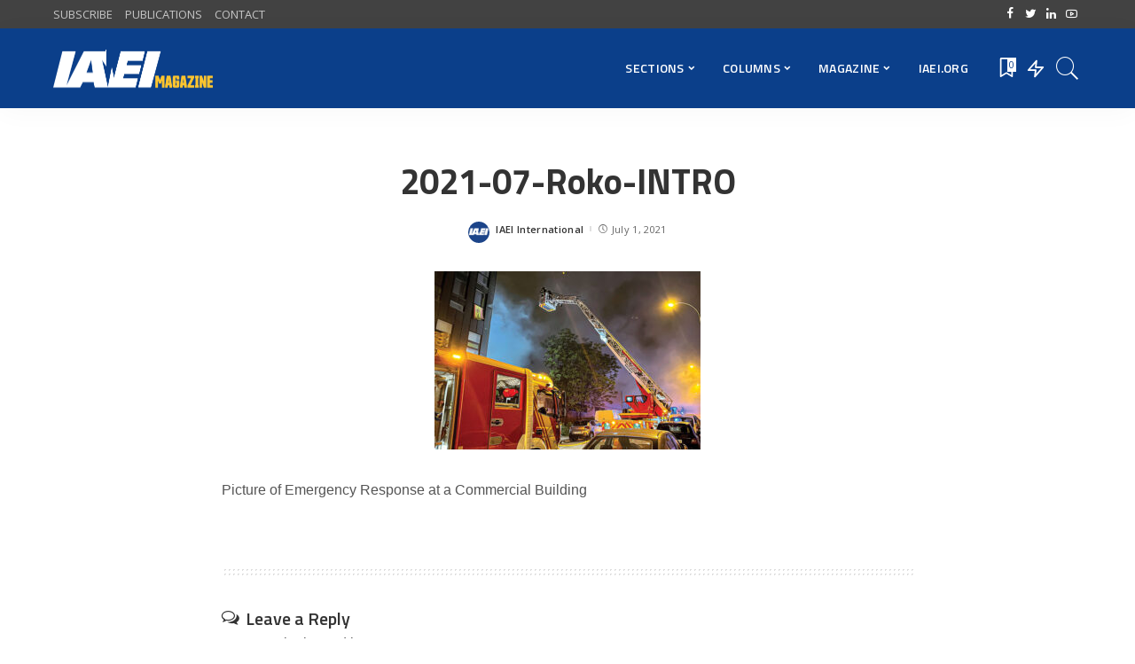

--- FILE ---
content_type: text/html; charset=UTF-8
request_url: https://iaeimagazine.org/issue/july-august-2021/emergency-and-standby-power-for-commercial-occupancies/attachment/2021-07-roko-intro/
body_size: 105859
content:
<!DOCTYPE html>
<html lang="en-US">
<head>
    <meta charset="UTF-8">
    <meta http-equiv="X-UA-Compatible" content="IE=edge">
    <meta name="viewport" content="width=device-width, initial-scale=1">
    <link rel="profile" href="https://gmpg.org/xfn/11">
	<title>2021-07-Roko-INTRO &#8211; IAEI Magazine</title>
<meta name='robots' content='max-image-preview:large' />
            <link rel="preconnect" href="https://fonts.gstatic.com" crossorigin><link rel="preload" as="style" onload="this.onload=null;this.rel='stylesheet'" id="rb-preload-gfonts" href="https://fonts.googleapis.com/css?family=Open+Sans%3A300%2C400%2C600%2C700%2C800%2C300italic%2C400italic%2C600italic%2C700italic%2C800italic%7CTitillium+Web%3A600%2C700&amp;display=swap" crossorigin><noscript><link rel="stylesheet" id="rb-preload-gfonts" href="https://fonts.googleapis.com/css?family=Open+Sans%3A300%2C400%2C600%2C700%2C800%2C300italic%2C400italic%2C600italic%2C700italic%2C800italic%7CTitillium+Web%3A600%2C700&amp;display=swap"></noscript><link rel="apple-touch-icon" href="https://iaeimagazine.org/wp-content/uploads/2021/10/144x144.jpg"/>
		            <meta name="msapplication-TileColor" content="#ffffff">
            <meta name="msapplication-TileImage" content="https://iaeimagazine.org/wp-content/uploads/2021/10/144x144.jpg"/>
		<link rel='dns-prefetch' href='//fonts.googleapis.com' />
<link rel="alternate" type="application/rss+xml" title="IAEI Magazine &raquo; Feed" href="https://iaeimagazine.org/feed/" />
<link rel="alternate" type="application/rss+xml" title="IAEI Magazine &raquo; Comments Feed" href="https://iaeimagazine.org/comments/feed/" />
<script id="wpp-js" src="https://iaeimagazine.org/wp-content/plugins/wordpress-popular-posts/assets/js/wpp.min.js?ver=7.3.6" data-sampling="0" data-sampling-rate="100" data-api-url="https://iaeimagazine.org/wp-json/wordpress-popular-posts" data-post-id="21253" data-token="54e99ebb16" data-lang="0" data-debug="0"></script>
<link rel="alternate" type="application/rss+xml" title="IAEI Magazine &raquo; 2021-07-Roko-INTRO Comments Feed" href="https://iaeimagazine.org/issue/july-august-2021/emergency-and-standby-power-for-commercial-occupancies/attachment/2021-07-roko-intro/feed/" />
<link rel="alternate" title="oEmbed (JSON)" type="application/json+oembed" href="https://iaeimagazine.org/wp-json/oembed/1.0/embed?url=https%3A%2F%2Fiaeimagazine.org%2Fissue%2Fjuly-august-2021%2Femergency-and-standby-power-for-commercial-occupancies%2Fattachment%2F2021-07-roko-intro%2F" />
<link rel="alternate" title="oEmbed (XML)" type="text/xml+oembed" href="https://iaeimagazine.org/wp-json/oembed/1.0/embed?url=https%3A%2F%2Fiaeimagazine.org%2Fissue%2Fjuly-august-2021%2Femergency-and-standby-power-for-commercial-occupancies%2Fattachment%2F2021-07-roko-intro%2F&#038;format=xml" />
<script type="application/ld+json">{"@context":"https://schema.org","@type":"Organization","legalName":"IAEI Magazine","url":"https://iaeimagazine.org/","logo":"https://iaeimagazine.org/wp-content/uploads/2021/10/IAEI-Magazine-Logo-1.png","sameAs":["http://www.facebook.com/iaeiorg","https://twitter.com/IAEI","http://www.linkedin.com/company/international-association-of-electrical-inspectors/","https://www.youtube.com/user/IAEIInternational"]}</script>
		<!-- This site uses the Google Analytics by MonsterInsights plugin v9.11.1 - Using Analytics tracking - https://www.monsterinsights.com/ -->
							<script src="//www.googletagmanager.com/gtag/js?id=G-F33333NK3H"  data-cfasync="false" data-wpfc-render="false" async></script>
			<script data-cfasync="false" data-wpfc-render="false">
				var mi_version = '9.11.1';
				var mi_track_user = true;
				var mi_no_track_reason = '';
								var MonsterInsightsDefaultLocations = {"page_location":"https:\/\/iaeimagazine.org\/issue\/july-august-2021\/emergency-and-standby-power-for-commercial-occupancies\/attachment\/2021-07-roko-intro\/"};
								if ( typeof MonsterInsightsPrivacyGuardFilter === 'function' ) {
					var MonsterInsightsLocations = (typeof MonsterInsightsExcludeQuery === 'object') ? MonsterInsightsPrivacyGuardFilter( MonsterInsightsExcludeQuery ) : MonsterInsightsPrivacyGuardFilter( MonsterInsightsDefaultLocations );
				} else {
					var MonsterInsightsLocations = (typeof MonsterInsightsExcludeQuery === 'object') ? MonsterInsightsExcludeQuery : MonsterInsightsDefaultLocations;
				}

								var disableStrs = [
										'ga-disable-G-F33333NK3H',
									];

				/* Function to detect opted out users */
				function __gtagTrackerIsOptedOut() {
					for (var index = 0; index < disableStrs.length; index++) {
						if (document.cookie.indexOf(disableStrs[index] + '=true') > -1) {
							return true;
						}
					}

					return false;
				}

				/* Disable tracking if the opt-out cookie exists. */
				if (__gtagTrackerIsOptedOut()) {
					for (var index = 0; index < disableStrs.length; index++) {
						window[disableStrs[index]] = true;
					}
				}

				/* Opt-out function */
				function __gtagTrackerOptout() {
					for (var index = 0; index < disableStrs.length; index++) {
						document.cookie = disableStrs[index] + '=true; expires=Thu, 31 Dec 2099 23:59:59 UTC; path=/';
						window[disableStrs[index]] = true;
					}
				}

				if ('undefined' === typeof gaOptout) {
					function gaOptout() {
						__gtagTrackerOptout();
					}
				}
								window.dataLayer = window.dataLayer || [];

				window.MonsterInsightsDualTracker = {
					helpers: {},
					trackers: {},
				};
				if (mi_track_user) {
					function __gtagDataLayer() {
						dataLayer.push(arguments);
					}

					function __gtagTracker(type, name, parameters) {
						if (!parameters) {
							parameters = {};
						}

						if (parameters.send_to) {
							__gtagDataLayer.apply(null, arguments);
							return;
						}

						if (type === 'event') {
														parameters.send_to = monsterinsights_frontend.v4_id;
							var hookName = name;
							if (typeof parameters['event_category'] !== 'undefined') {
								hookName = parameters['event_category'] + ':' + name;
							}

							if (typeof MonsterInsightsDualTracker.trackers[hookName] !== 'undefined') {
								MonsterInsightsDualTracker.trackers[hookName](parameters);
							} else {
								__gtagDataLayer('event', name, parameters);
							}
							
						} else {
							__gtagDataLayer.apply(null, arguments);
						}
					}

					__gtagTracker('js', new Date());
					__gtagTracker('set', {
						'developer_id.dZGIzZG': true,
											});
					if ( MonsterInsightsLocations.page_location ) {
						__gtagTracker('set', MonsterInsightsLocations);
					}
										__gtagTracker('config', 'G-F33333NK3H', {"forceSSL":"true","link_attribution":"true"} );
										window.gtag = __gtagTracker;										(function () {
						/* https://developers.google.com/analytics/devguides/collection/analyticsjs/ */
						/* ga and __gaTracker compatibility shim. */
						var noopfn = function () {
							return null;
						};
						var newtracker = function () {
							return new Tracker();
						};
						var Tracker = function () {
							return null;
						};
						var p = Tracker.prototype;
						p.get = noopfn;
						p.set = noopfn;
						p.send = function () {
							var args = Array.prototype.slice.call(arguments);
							args.unshift('send');
							__gaTracker.apply(null, args);
						};
						var __gaTracker = function () {
							var len = arguments.length;
							if (len === 0) {
								return;
							}
							var f = arguments[len - 1];
							if (typeof f !== 'object' || f === null || typeof f.hitCallback !== 'function') {
								if ('send' === arguments[0]) {
									var hitConverted, hitObject = false, action;
									if ('event' === arguments[1]) {
										if ('undefined' !== typeof arguments[3]) {
											hitObject = {
												'eventAction': arguments[3],
												'eventCategory': arguments[2],
												'eventLabel': arguments[4],
												'value': arguments[5] ? arguments[5] : 1,
											}
										}
									}
									if ('pageview' === arguments[1]) {
										if ('undefined' !== typeof arguments[2]) {
											hitObject = {
												'eventAction': 'page_view',
												'page_path': arguments[2],
											}
										}
									}
									if (typeof arguments[2] === 'object') {
										hitObject = arguments[2];
									}
									if (typeof arguments[5] === 'object') {
										Object.assign(hitObject, arguments[5]);
									}
									if ('undefined' !== typeof arguments[1].hitType) {
										hitObject = arguments[1];
										if ('pageview' === hitObject.hitType) {
											hitObject.eventAction = 'page_view';
										}
									}
									if (hitObject) {
										action = 'timing' === arguments[1].hitType ? 'timing_complete' : hitObject.eventAction;
										hitConverted = mapArgs(hitObject);
										__gtagTracker('event', action, hitConverted);
									}
								}
								return;
							}

							function mapArgs(args) {
								var arg, hit = {};
								var gaMap = {
									'eventCategory': 'event_category',
									'eventAction': 'event_action',
									'eventLabel': 'event_label',
									'eventValue': 'event_value',
									'nonInteraction': 'non_interaction',
									'timingCategory': 'event_category',
									'timingVar': 'name',
									'timingValue': 'value',
									'timingLabel': 'event_label',
									'page': 'page_path',
									'location': 'page_location',
									'title': 'page_title',
									'referrer' : 'page_referrer',
								};
								for (arg in args) {
																		if (!(!args.hasOwnProperty(arg) || !gaMap.hasOwnProperty(arg))) {
										hit[gaMap[arg]] = args[arg];
									} else {
										hit[arg] = args[arg];
									}
								}
								return hit;
							}

							try {
								f.hitCallback();
							} catch (ex) {
							}
						};
						__gaTracker.create = newtracker;
						__gaTracker.getByName = newtracker;
						__gaTracker.getAll = function () {
							return [];
						};
						__gaTracker.remove = noopfn;
						__gaTracker.loaded = true;
						window['__gaTracker'] = __gaTracker;
					})();
									} else {
										console.log("");
					(function () {
						function __gtagTracker() {
							return null;
						}

						window['__gtagTracker'] = __gtagTracker;
						window['gtag'] = __gtagTracker;
					})();
									}
			</script>
							<!-- / Google Analytics by MonsterInsights -->
		<style id='wp-img-auto-sizes-contain-inline-css'>
img:is([sizes=auto i],[sizes^="auto," i]){contain-intrinsic-size:3000px 1500px}
/*# sourceURL=wp-img-auto-sizes-contain-inline-css */
</style>
<style id='wp-emoji-styles-inline-css'>

	img.wp-smiley, img.emoji {
		display: inline !important;
		border: none !important;
		box-shadow: none !important;
		height: 1em !important;
		width: 1em !important;
		margin: 0 0.07em !important;
		vertical-align: -0.1em !important;
		background: none !important;
		padding: 0 !important;
	}
/*# sourceURL=wp-emoji-styles-inline-css */
</style>
<link rel='stylesheet' id='wp-block-library-css' href='https://iaeimagazine.org/wp-includes/css/dist/block-library/style.min.css?ver=6.9' media='all' />
<style id='classic-theme-styles-inline-css'>
/*! This file is auto-generated */
.wp-block-button__link{color:#fff;background-color:#32373c;border-radius:9999px;box-shadow:none;text-decoration:none;padding:calc(.667em + 2px) calc(1.333em + 2px);font-size:1.125em}.wp-block-file__button{background:#32373c;color:#fff;text-decoration:none}
/*# sourceURL=/wp-includes/css/classic-themes.min.css */
</style>
<style id='simple-social-icons-block-styles-inline-css'>
:where(.wp-block-social-links.is-style-logos-only) .wp-social-link-imdb{background-color:#f5c518;color:#000}:where(.wp-block-social-links:not(.is-style-logos-only)) .wp-social-link-imdb{background-color:#f5c518;color:#000}:where(.wp-block-social-links.is-style-logos-only) .wp-social-link-kofi{color:#72a5f2}:where(.wp-block-social-links:not(.is-style-logos-only)) .wp-social-link-kofi{background-color:#72a5f2;color:#fff}:where(.wp-block-social-links.is-style-logos-only) .wp-social-link-letterboxd{color:#202830}:where(.wp-block-social-links:not(.is-style-logos-only)) .wp-social-link-letterboxd{background-color:#3b45fd;color:#fff}:where(.wp-block-social-links.is-style-logos-only) .wp-social-link-signal{color:#3b45fd}:where(.wp-block-social-links:not(.is-style-logos-only)) .wp-social-link-signal{background-color:#3b45fd;color:#fff}:where(.wp-block-social-links.is-style-logos-only) .wp-social-link-youtube-music{color:red}:where(.wp-block-social-links:not(.is-style-logos-only)) .wp-social-link-youtube-music{background-color:red;color:#fff}:where(.wp-block-social-links.is-style-logos-only) .wp-social-link-diaspora{color:#000}:where(.wp-block-social-links:not(.is-style-logos-only)) .wp-social-link-diaspora{background-color:#3e4142;color:#fff}:where(.wp-block-social-links.is-style-logos-only) .wp-social-link-bloglovin{color:#000}:where(.wp-block-social-links:not(.is-style-logos-only)) .wp-social-link-bloglovin{background-color:#000;color:#fff}:where(.wp-block-social-links.is-style-logos-only) .wp-social-link-phone{color:#000}:where(.wp-block-social-links:not(.is-style-logos-only)) .wp-social-link-phone{background-color:#000;color:#fff}:where(.wp-block-social-links.is-style-logos-only) .wp-social-link-substack{color:#ff6719}:where(.wp-block-social-links:not(.is-style-logos-only)) .wp-social-link-substack{background-color:#ff6719;color:#fff}:where(.wp-block-social-links.is-style-logos-only) .wp-social-link-tripadvisor{color:#34e0a1}:where(.wp-block-social-links:not(.is-style-logos-only)) .wp-social-link-tripadvisor{background-color:#34e0a1;color:#fff}:where(.wp-block-social-links.is-style-logos-only) .wp-social-link-xing{color:#026466}:where(.wp-block-social-links:not(.is-style-logos-only)) .wp-social-link-xing{background-color:#026466;color:#fff}:where(.wp-block-social-links.is-style-logos-only) .wp-social-link-pixelfed{color:#000}:where(.wp-block-social-links:not(.is-style-logos-only)) .wp-social-link-pixelfed{background-color:#000;color:#fff}:where(.wp-block-social-links.is-style-logos-only) .wp-social-link-matrix{color:#000}:where(.wp-block-social-links:not(.is-style-logos-only)) .wp-social-link-matrix{background-color:#000;color:#fff}:where(.wp-block-social-links.is-style-logos-only) .wp-social-link-protonmail{color:#6d4aff}:where(.wp-block-social-links:not(.is-style-logos-only)) .wp-social-link-protonmail{background-color:#6d4aff;color:#fff}:where(.wp-block-social-links.is-style-logos-only) .wp-social-link-paypal{color:#003087}:where(.wp-block-social-links:not(.is-style-logos-only)) .wp-social-link-paypal{background-color:#003087;color:#fff}:where(.wp-block-social-links.is-style-logos-only) .wp-social-link-antennapod{color:#20a5ff}:where(.wp-block-social-links:not(.is-style-logos-only)) .wp-social-link-antennapod{background-color:#20a5ff;color:#fff}:where(.wp-block-social-links:not(.is-style-logos-only)) .wp-social-link-caldotcom{background-color:#000;color:#fff}:where(.wp-block-social-links.is-style-logos-only) .wp-social-link-fedora{color:#294172}:where(.wp-block-social-links:not(.is-style-logos-only)) .wp-social-link-fedora{background-color:#294172;color:#fff}:where(.wp-block-social-links.is-style-logos-only) .wp-social-link-googlephotos{color:#4285f4}:where(.wp-block-social-links:not(.is-style-logos-only)) .wp-social-link-googlephotos{background-color:#4285f4;color:#fff}:where(.wp-block-social-links.is-style-logos-only) .wp-social-link-googlescholar{color:#4285f4}:where(.wp-block-social-links:not(.is-style-logos-only)) .wp-social-link-googlescholar{background-color:#4285f4;color:#fff}:where(.wp-block-social-links.is-style-logos-only) .wp-social-link-mendeley{color:#9d1626}:where(.wp-block-social-links:not(.is-style-logos-only)) .wp-social-link-mendeley{background-color:#9d1626;color:#fff}:where(.wp-block-social-links.is-style-logos-only) .wp-social-link-notion{color:#000}:where(.wp-block-social-links:not(.is-style-logos-only)) .wp-social-link-notion{background-color:#000;color:#fff}:where(.wp-block-social-links.is-style-logos-only) .wp-social-link-overcast{color:#fc7e0f}:where(.wp-block-social-links:not(.is-style-logos-only)) .wp-social-link-overcast{background-color:#fc7e0f;color:#fff}:where(.wp-block-social-links.is-style-logos-only) .wp-social-link-pexels{color:#05a081}:where(.wp-block-social-links:not(.is-style-logos-only)) .wp-social-link-pexels{background-color:#05a081;color:#fff}:where(.wp-block-social-links.is-style-logos-only) .wp-social-link-pocketcasts{color:#f43e37}:where(.wp-block-social-links:not(.is-style-logos-only)) .wp-social-link-pocketcasts{background-color:#f43e37;color:#fff}:where(.wp-block-social-links.is-style-logos-only) .wp-social-link-strava{color:#fc4c02}:where(.wp-block-social-links:not(.is-style-logos-only)) .wp-social-link-strava{background-color:#fc4c02;color:#fff}:where(.wp-block-social-links.is-style-logos-only) .wp-social-link-wechat{color:#09b83e}:where(.wp-block-social-links:not(.is-style-logos-only)) .wp-social-link-wechat{background-color:#09b83e;color:#fff}:where(.wp-block-social-links.is-style-logos-only) .wp-social-link-zulip{color:#54a7ff}:where(.wp-block-social-links:not(.is-style-logos-only)) .wp-social-link-zulip{background-color:#000;color:#fff}:where(.wp-block-social-links.is-style-logos-only) .wp-social-link-podcastaddict{color:#f3842c}:where(.wp-block-social-links:not(.is-style-logos-only)) .wp-social-link-podcastaddict{background-color:#f3842c;color:#fff}:where(.wp-block-social-links.is-style-logos-only) .wp-social-link-applepodcasts{color:#8e32c6}:where(.wp-block-social-links:not(.is-style-logos-only)) .wp-social-link-applepodcasts{background-color:#8e32c6;color:#fff}:where(.wp-block-social-links.is-style-logos-only) .wp-social-link-ivoox{color:#f45f31}:where(.wp-block-social-links:not(.is-style-logos-only)) .wp-social-link-ivoox{background-color:#f45f31;color:#fff}

/*# sourceURL=https://iaeimagazine.org/wp-content/plugins/simple-social-icons/build/style-index.css */
</style>
<style id='global-styles-inline-css'>
:root{--wp--preset--aspect-ratio--square: 1;--wp--preset--aspect-ratio--4-3: 4/3;--wp--preset--aspect-ratio--3-4: 3/4;--wp--preset--aspect-ratio--3-2: 3/2;--wp--preset--aspect-ratio--2-3: 2/3;--wp--preset--aspect-ratio--16-9: 16/9;--wp--preset--aspect-ratio--9-16: 9/16;--wp--preset--color--black: #000000;--wp--preset--color--cyan-bluish-gray: #abb8c3;--wp--preset--color--white: #ffffff;--wp--preset--color--pale-pink: #f78da7;--wp--preset--color--vivid-red: #cf2e2e;--wp--preset--color--luminous-vivid-orange: #ff6900;--wp--preset--color--luminous-vivid-amber: #fcb900;--wp--preset--color--light-green-cyan: #7bdcb5;--wp--preset--color--vivid-green-cyan: #00d084;--wp--preset--color--pale-cyan-blue: #8ed1fc;--wp--preset--color--vivid-cyan-blue: #0693e3;--wp--preset--color--vivid-purple: #9b51e0;--wp--preset--gradient--vivid-cyan-blue-to-vivid-purple: linear-gradient(135deg,rgb(6,147,227) 0%,rgb(155,81,224) 100%);--wp--preset--gradient--light-green-cyan-to-vivid-green-cyan: linear-gradient(135deg,rgb(122,220,180) 0%,rgb(0,208,130) 100%);--wp--preset--gradient--luminous-vivid-amber-to-luminous-vivid-orange: linear-gradient(135deg,rgb(252,185,0) 0%,rgb(255,105,0) 100%);--wp--preset--gradient--luminous-vivid-orange-to-vivid-red: linear-gradient(135deg,rgb(255,105,0) 0%,rgb(207,46,46) 100%);--wp--preset--gradient--very-light-gray-to-cyan-bluish-gray: linear-gradient(135deg,rgb(238,238,238) 0%,rgb(169,184,195) 100%);--wp--preset--gradient--cool-to-warm-spectrum: linear-gradient(135deg,rgb(74,234,220) 0%,rgb(151,120,209) 20%,rgb(207,42,186) 40%,rgb(238,44,130) 60%,rgb(251,105,98) 80%,rgb(254,248,76) 100%);--wp--preset--gradient--blush-light-purple: linear-gradient(135deg,rgb(255,206,236) 0%,rgb(152,150,240) 100%);--wp--preset--gradient--blush-bordeaux: linear-gradient(135deg,rgb(254,205,165) 0%,rgb(254,45,45) 50%,rgb(107,0,62) 100%);--wp--preset--gradient--luminous-dusk: linear-gradient(135deg,rgb(255,203,112) 0%,rgb(199,81,192) 50%,rgb(65,88,208) 100%);--wp--preset--gradient--pale-ocean: linear-gradient(135deg,rgb(255,245,203) 0%,rgb(182,227,212) 50%,rgb(51,167,181) 100%);--wp--preset--gradient--electric-grass: linear-gradient(135deg,rgb(202,248,128) 0%,rgb(113,206,126) 100%);--wp--preset--gradient--midnight: linear-gradient(135deg,rgb(2,3,129) 0%,rgb(40,116,252) 100%);--wp--preset--font-size--small: 13px;--wp--preset--font-size--medium: 20px;--wp--preset--font-size--large: 36px;--wp--preset--font-size--x-large: 42px;--wp--preset--spacing--20: 0.44rem;--wp--preset--spacing--30: 0.67rem;--wp--preset--spacing--40: 1rem;--wp--preset--spacing--50: 1.5rem;--wp--preset--spacing--60: 2.25rem;--wp--preset--spacing--70: 3.38rem;--wp--preset--spacing--80: 5.06rem;--wp--preset--shadow--natural: 6px 6px 9px rgba(0, 0, 0, 0.2);--wp--preset--shadow--deep: 12px 12px 50px rgba(0, 0, 0, 0.4);--wp--preset--shadow--sharp: 6px 6px 0px rgba(0, 0, 0, 0.2);--wp--preset--shadow--outlined: 6px 6px 0px -3px rgb(255, 255, 255), 6px 6px rgb(0, 0, 0);--wp--preset--shadow--crisp: 6px 6px 0px rgb(0, 0, 0);}:where(.is-layout-flex){gap: 0.5em;}:where(.is-layout-grid){gap: 0.5em;}body .is-layout-flex{display: flex;}.is-layout-flex{flex-wrap: wrap;align-items: center;}.is-layout-flex > :is(*, div){margin: 0;}body .is-layout-grid{display: grid;}.is-layout-grid > :is(*, div){margin: 0;}:where(.wp-block-columns.is-layout-flex){gap: 2em;}:where(.wp-block-columns.is-layout-grid){gap: 2em;}:where(.wp-block-post-template.is-layout-flex){gap: 1.25em;}:where(.wp-block-post-template.is-layout-grid){gap: 1.25em;}.has-black-color{color: var(--wp--preset--color--black) !important;}.has-cyan-bluish-gray-color{color: var(--wp--preset--color--cyan-bluish-gray) !important;}.has-white-color{color: var(--wp--preset--color--white) !important;}.has-pale-pink-color{color: var(--wp--preset--color--pale-pink) !important;}.has-vivid-red-color{color: var(--wp--preset--color--vivid-red) !important;}.has-luminous-vivid-orange-color{color: var(--wp--preset--color--luminous-vivid-orange) !important;}.has-luminous-vivid-amber-color{color: var(--wp--preset--color--luminous-vivid-amber) !important;}.has-light-green-cyan-color{color: var(--wp--preset--color--light-green-cyan) !important;}.has-vivid-green-cyan-color{color: var(--wp--preset--color--vivid-green-cyan) !important;}.has-pale-cyan-blue-color{color: var(--wp--preset--color--pale-cyan-blue) !important;}.has-vivid-cyan-blue-color{color: var(--wp--preset--color--vivid-cyan-blue) !important;}.has-vivid-purple-color{color: var(--wp--preset--color--vivid-purple) !important;}.has-black-background-color{background-color: var(--wp--preset--color--black) !important;}.has-cyan-bluish-gray-background-color{background-color: var(--wp--preset--color--cyan-bluish-gray) !important;}.has-white-background-color{background-color: var(--wp--preset--color--white) !important;}.has-pale-pink-background-color{background-color: var(--wp--preset--color--pale-pink) !important;}.has-vivid-red-background-color{background-color: var(--wp--preset--color--vivid-red) !important;}.has-luminous-vivid-orange-background-color{background-color: var(--wp--preset--color--luminous-vivid-orange) !important;}.has-luminous-vivid-amber-background-color{background-color: var(--wp--preset--color--luminous-vivid-amber) !important;}.has-light-green-cyan-background-color{background-color: var(--wp--preset--color--light-green-cyan) !important;}.has-vivid-green-cyan-background-color{background-color: var(--wp--preset--color--vivid-green-cyan) !important;}.has-pale-cyan-blue-background-color{background-color: var(--wp--preset--color--pale-cyan-blue) !important;}.has-vivid-cyan-blue-background-color{background-color: var(--wp--preset--color--vivid-cyan-blue) !important;}.has-vivid-purple-background-color{background-color: var(--wp--preset--color--vivid-purple) !important;}.has-black-border-color{border-color: var(--wp--preset--color--black) !important;}.has-cyan-bluish-gray-border-color{border-color: var(--wp--preset--color--cyan-bluish-gray) !important;}.has-white-border-color{border-color: var(--wp--preset--color--white) !important;}.has-pale-pink-border-color{border-color: var(--wp--preset--color--pale-pink) !important;}.has-vivid-red-border-color{border-color: var(--wp--preset--color--vivid-red) !important;}.has-luminous-vivid-orange-border-color{border-color: var(--wp--preset--color--luminous-vivid-orange) !important;}.has-luminous-vivid-amber-border-color{border-color: var(--wp--preset--color--luminous-vivid-amber) !important;}.has-light-green-cyan-border-color{border-color: var(--wp--preset--color--light-green-cyan) !important;}.has-vivid-green-cyan-border-color{border-color: var(--wp--preset--color--vivid-green-cyan) !important;}.has-pale-cyan-blue-border-color{border-color: var(--wp--preset--color--pale-cyan-blue) !important;}.has-vivid-cyan-blue-border-color{border-color: var(--wp--preset--color--vivid-cyan-blue) !important;}.has-vivid-purple-border-color{border-color: var(--wp--preset--color--vivid-purple) !important;}.has-vivid-cyan-blue-to-vivid-purple-gradient-background{background: var(--wp--preset--gradient--vivid-cyan-blue-to-vivid-purple) !important;}.has-light-green-cyan-to-vivid-green-cyan-gradient-background{background: var(--wp--preset--gradient--light-green-cyan-to-vivid-green-cyan) !important;}.has-luminous-vivid-amber-to-luminous-vivid-orange-gradient-background{background: var(--wp--preset--gradient--luminous-vivid-amber-to-luminous-vivid-orange) !important;}.has-luminous-vivid-orange-to-vivid-red-gradient-background{background: var(--wp--preset--gradient--luminous-vivid-orange-to-vivid-red) !important;}.has-very-light-gray-to-cyan-bluish-gray-gradient-background{background: var(--wp--preset--gradient--very-light-gray-to-cyan-bluish-gray) !important;}.has-cool-to-warm-spectrum-gradient-background{background: var(--wp--preset--gradient--cool-to-warm-spectrum) !important;}.has-blush-light-purple-gradient-background{background: var(--wp--preset--gradient--blush-light-purple) !important;}.has-blush-bordeaux-gradient-background{background: var(--wp--preset--gradient--blush-bordeaux) !important;}.has-luminous-dusk-gradient-background{background: var(--wp--preset--gradient--luminous-dusk) !important;}.has-pale-ocean-gradient-background{background: var(--wp--preset--gradient--pale-ocean) !important;}.has-electric-grass-gradient-background{background: var(--wp--preset--gradient--electric-grass) !important;}.has-midnight-gradient-background{background: var(--wp--preset--gradient--midnight) !important;}.has-small-font-size{font-size: var(--wp--preset--font-size--small) !important;}.has-medium-font-size{font-size: var(--wp--preset--font-size--medium) !important;}.has-large-font-size{font-size: var(--wp--preset--font-size--large) !important;}.has-x-large-font-size{font-size: var(--wp--preset--font-size--x-large) !important;}
:where(.wp-block-post-template.is-layout-flex){gap: 1.25em;}:where(.wp-block-post-template.is-layout-grid){gap: 1.25em;}
:where(.wp-block-term-template.is-layout-flex){gap: 1.25em;}:where(.wp-block-term-template.is-layout-grid){gap: 1.25em;}
:where(.wp-block-columns.is-layout-flex){gap: 2em;}:where(.wp-block-columns.is-layout-grid){gap: 2em;}
:root :where(.wp-block-pullquote){font-size: 1.5em;line-height: 1.6;}
/*# sourceURL=global-styles-inline-css */
</style>
<link rel='stylesheet' id='authors-list-css-css' href='https://iaeimagazine.org/wp-content/plugins/authors-list/backend/assets/css/front.css?ver=2.0.6.2' media='all' />
<link rel='stylesheet' id='jquery-ui-css-css' href='https://iaeimagazine.org/wp-content/plugins/authors-list/backend/assets/css/jquery-ui.css?ver=2.0.6.2' media='all' />
<link rel='stylesheet' id='contact-form-7-css' href='https://iaeimagazine.org/wp-content/plugins/contact-form-7/includes/css/styles.css?ver=6.1.4' media='all' />
<link rel='stylesheet' id='responsive-lightbox-swipebox-css' href='https://iaeimagazine.org/wp-content/plugins/responsive-lightbox/assets/swipebox/swipebox.min.css?ver=1.5.2' media='all' />
<link rel='stylesheet' id='wordpress-popular-posts-css-css' href='https://iaeimagazine.org/wp-content/plugins/wordpress-popular-posts/assets/css/wpp.css?ver=7.3.6' media='all' />
<link rel='stylesheet' id='pixwell-main-css' href='https://iaeimagazine.org/wp-content/themes/pixwell/assets/css/main.css?ver=9.0' media='all' />
<style id='pixwell-main-inline-css'>
html {font-family:Open Sans;font-weight:400;font-size:15px;color:#555555;}h1, .h1 {font-family:Titillium Web;font-weight:700;text-transform:none;color:#333333;}h2, .h2 {font-family:Titillium Web;font-weight:600;color:#333333;}h3, .h3 {font-family:Titillium Web;font-weight:600;color:#333333;}h4, .h4 {font-family:Titillium Web;font-weight:600;color:#333333;}h5, .h5 {font-family:Titillium Web;font-weight:600;color:#333333;}h6, .h6 {font-family:Titillium Web;font-weight:600;color:#333333;}.single-tagline h6 {}.p-wrap .entry-summary, .twitter-content.entry-summary, .author-description, .rssSummary, .rb-sdesc {font-family:Open Sans;font-weight:400;}.p-cat-info {font-family:Open Sans;font-weight:600;text-transform:uppercase;font-size:11px;}.p-meta-info, .wp-block-latest-posts__post-date {font-family:Open Sans;font-weight:400;font-size:11px;}.meta-info-author.meta-info-el {font-family:Open Sans;font-weight:600;font-size:11px;}.breadcrumb {font-family:Open Sans;font-weight:600;font-size:12px;}.footer-menu-inner {font-family:Titillium Web;font-weight:600;font-size:14px;letter-spacing:0px;}.topbar-wrap {font-family:Open Sans;color:#ffffff;}.topbar-menu-wrap {}.main-menu > li > a, .off-canvas-menu > li > a {font-family:Titillium Web;font-weight:600;font-size:14px;}.main-menu .sub-menu:not(.sub-mega), .off-canvas-menu .sub-menu {}.is-logo-text .logo-title {}.block-title, .block-header .block-title {font-family:Open Sans;font-weight:600;font-size:14px;}.ajax-quick-filter, .block-view-more {font-family:Open Sans;font-weight:600;font-size:11px;}.widget-title, .widget .widget-title {font-family:Open Sans;font-weight:600;text-transform:uppercase;font-size:13px;}body .widget.widget_nav_menu .menu-item {}body.boxed {background-color : #fafafa;background-repeat : no-repeat;background-size : cover;background-attachment : fixed;background-position : center center;}.header-6 .banner-wrap {}.footer-wrap:before {background-color : #10181e;; content: ""; position: absolute; left: 0; top: 0; width: 100%; height: 100%;}.header-9 .banner-wrap { }.topline-wrap {height: 2px}.topbar-wrap {background-color: #424242;}.topbar-wrap { background-image: linear-gradient(90deg, #424242, #424242); }.topbar-menu .sub-menu {background-color: #424242;background-image: linear-gradient(145deg, #424242, #424242);}.navbar-inner {min-height: 90px;}.navbar-inner .logo-wrap img {max-height: 90px;}.main-menu > li > a {height: 90px;}.navbar-wrap:not(.transparent-navbar-wrap), #mobile-sticky-nav, #amp-navbar {background-color: #0b3f8a;background-image: linear-gradient(90deg, #0b3f8a, #0b3f8a);}[data-theme="dark"] .navbar-wrap:not(.transparent-navbar-wrap) {background-color: unset; background-image: unset;}.navbar-border-holder { border: none }.navbar-wrap:not(.transparent-navbar-wrap), #mobile-sticky-nav, #amp-navbar {color: #ffffff;}.fw-mega-cat.is-dark-text { color: #555555; }.header-wrap .navbar-wrap:not(.transparent-navbar-wrap) .cart-counter, .header-wrap:not(.header-float) .navbar-wrap .rb-counter,.header-wrap:not(.header-float) .is-light-text .rb-counter, .header-float .section-sticky .rb-counter {background-color: #ffffff;}.header-5 .btn-toggle-wrap, .header-5 .section-sticky .logo-wrap,.header-5 .main-menu > li > a, .header-5 .navbar-right {color: #ffffff;}.navbar-wrap .navbar-social a:hover {color: #ffffff;opacity: .7; }.header-wrap .navbar-wrap:not(.transparent-navbar-wrap) .rb-counter,.header-wrap:not(.header-float) .navbar-wrap .rb-counter, .header-wrap:not(.header-float) .is-light-text .rb-counter { color: #0b3f8a; }.main-menu .sub-menu {background-color: #0b3f8a;background-image: linear-gradient(90deg, #0b3f8a, #0b3f8a);}.main-menu .sub-menu:not(.mega-category) { color: #ffffff;}.main-menu > li.menu-item-has-children > .sub-menu:before {display: none;}.mobile-nav-inner {}.navbar-border-holder {border-width: 2px; }input[type="submit"]:hover, input[type="submit"]:focus, button:hover, button:focus,input[type="button"]:hover, input[type="button"]:focus,.post-edit-link:hover, a.pagination-link:hover, a.page-numbers:hover,.post-page-numbers:hover, a.loadmore-link:hover, .pagination-simple .page-numbers:hover,#off-canvas-close-btn:hover, .off-canvas-subscribe a, .block-header-3 .block-title:before,.cookie-accept:hover, .entry-footer a:hover, .box-comment-btn:hover,a.comment-reply-link:hover, .review-info, .entry-content a.wp-block-button__link:hover,#wp-calendar tbody a:hover, .instagram-box.box-intro:hover, .banner-btn a, .headerstrip-btn a,.is-light-text .widget:not(.woocommerce) .count,.rb-newsletter.is-light-text button.newsletter-submit,.cat-icon-round .cat-info-el, .cat-icon-radius .cat-info-el,.cat-icon-square .cat-info-el:before, .entry-content .wpcf7 label:before,body .cooked-recipe-directions .cooked-direction-number, span.cooked-taxonomy a:hover,.widget_categories a:hover .count, .widget_archive a:hover .count,.wp-block-categories-list a:hover .count, .wp-block-categories-list a:hover .count,.entry-content .wp-block-file .wp-block-file__button, #wp-calendar td#today,.mfp-close:hover, .is-light-text .mfp-close:hover, #rb-close-newsletter:hover,.tagcloud a:hover, .tagcloud a:focus, .is-light-text .tagcloud a:hover, .is-light-text .tagcloud a:focus,input[type="checkbox"].newsletter-checkbox:checked + label:before, .cta-btn.is-bg,.rb-mailchimp .mc4wp-form-fields input[type="submit"], .is-light-text .w-footer .mc4wp-form-fields input[type="submit"],.statics-el:first-child .inner, .table-link a:before, .subscribe-layout-3 .subscribe-box .subscribe-form input[type="submit"]{ background-color: #0b3f8a}.page-edit-link:hover, .rb-menu > li.current-menu-item > a > span:before,.p-url:hover, .p-url:focus, .p-wrap .p-url:hover,.p-wrap .p-url:focus, .p-link:hover span, .p-link:hover i,.meta-info-el a:hover, .sponsor-label, .block-header-3 .block-title:before,.subscribe-box .mc4wp-form-fields input[type="submit"]:hover + i,.entry-content p a:not(button), .comment-content a,.author-title a, .logged-in-as a:hover, .comment-list .logged-in-as a:hover,.gallery-list-label a:hover, .review-el .review-stars,.share-total, .breadcrumb a:hover, span.not-found-label, .return-home:hover, .section-not-found .page-content .return-home:hover,.subscribe-box .rb-newsletter.is-light-text button.newsletter-submit-icon:hover,.subscribe-box .rb-newsletter button.newsletter-submit-icon:hover,.fw-category-1 .cat-list-item:hover .cat-list-name, .fw-category-1.is-light-text .cat-list-item:hover .cat-list-name,body .cooked-icon-recipe-icon, .comment-list .comment-reply-title small a:hover,.widget_pages a:hover, .widget_meta a:hover, .widget_categories a:hover,.entry-content .wp-block-categories-list a:hover, .entry-content .wp-block-archives-list a:hover,.widget_archive a:hover, .widget.widget_nav_menu a:hover,  .p-grid-4.is-pop-style .p-header .counter-index,.twitter-content.entry-summary a:hover,.read-it-later:hover, .read-it-later:focus, .address-info a:hover,.gallery-popup-content .image-popup-description a:hover, .gallery-popup-content .image-popup-description a:focus,.entry-content ul.wp-block-latest-posts a:hover, .widget_recent_entries a:hover, .recentcomments a:hover, a.rsswidget:hover,.entry-content .wp-block-latest-comments__comment-meta a:hover,.entry-content .cooked-recipe-info .cooked-author a:hover, .entry-content a:not(button), .comment-content a,.about-desc a:hover, .is-light-text .about-desc a:hover, .portfolio-info-el:hover,.portfolio-nav a:hover, .portfolio-nav-next a:hover > i, .hbox-tagline span, .hbox-title span, .cta-tagline span, .cta-title span,.block-header-7 .block-header .block-title:first-letter, .rbc-sidebar .about-bio p a, .sbox-title span{ color: #0b3f8a}.p-podcast-wrap .mejs-container .mejs-controls .mejs-button.mejs-playpause-button:hover,.p-podcast-wrap .mejs-container .mejs-controls,.p-podcast-wrap .mejs-audio .mejs-controls .mejs-time-rail span.mejs-time-handle-content,.p-podcast-wrap .mejs-container .mejs-controls  .mejs-button.mejs-volume-button .mejs-volume-handle,.p-podcast-wrap .mejs-container .mejs-controls  .mejs-button.mejs-volume-button .mejs-volume-handle,.p-podcast-wrap .mejs-container .mejs-controls .mejs-horizontal-volume-slider .mejs-horizontal-volume-current{ background-color: #0b3f8a}.is-style-outline a.wp-block-button__link:hover{ color: #0b3f8a!important}a.comment-reply-link:hover, .navbar-holder.is-light-text .header-lightbox, .navbar-holder .header-lightbox, [data-theme="dark"] .navbar-holder .header-lightbox,input[type="checkbox"].newsletter-checkbox:checked + label:before, .cat-icon-line .cat-info-el{ border-color: #0b3f8a}.review-info, .p-review-info{ background-color: #f7c526}.review-el .review-stars, .average-stars i{ color: #f7c526}.rb-gallery-popup.mfp-bg.mfp-ready.rb-popup-effect{ background-color: #10181e}.category .category-header .header-holder{ background-color: #10181e}body.category.category-23085 .category-header .header-holder{ background-color: #000000}body.category.category-23086 .category-header .header-holder{ background-color: #000000}.instagram-box.box-intro { background-color: #555555; }.tipsy, .additional-meta, .sponsor-label, .sponsor-link, .entry-footer .tag-label,.box-nav .nav-label, .left-article-label, .share-label, .rss-date,.wp-block-latest-posts__post-date, .wp-block-latest-comments__comment-date,.image-caption, .wp-caption-text, .gallery-caption, .entry-content .wp-block-audio figcaption,.entry-content .wp-block-video figcaption, .entry-content .wp-block-image figcaption,.entry-content .wp-block-gallery .blocks-gallery-image figcaption,.entry-content .wp-block-gallery .blocks-gallery-item figcaption,.subscribe-content .desc, .follower-el .right-el, .author-job, .comment-metadata{ font-family: Open Sans; }.tipsy, .additional-meta, .sponsor-label, .entry-footer .tag-label,.box-nav .nav-label, .left-article-label, .share-label, .rss-date,.wp-block-latest-posts__post-date, .wp-block-latest-comments__comment-date,.image-caption, .wp-caption-text, .gallery-caption, .entry-content .wp-block-audio figcaption,.entry-content .wp-block-video figcaption, .entry-content .wp-block-image figcaption,.entry-content .wp-block-gallery .blocks-gallery-image figcaption,.entry-content .wp-block-gallery .blocks-gallery-item figcaption,.subscribe-content .desc, .follower-el .right-el, .author-job, .comment-metadata{ font-weight: 400; }.tipsy, .additional-meta, .sponsor-label, .sponsor-link, .entry-footer .tag-label,.box-nav .nav-label, .left-article-label, .share-label, .rss-date,.wp-block-latest-posts__post-date, .wp-block-latest-comments__comment-date,.subscribe-content .desc, .author-job{ font-size: 11px; }.image-caption, .wp-caption-text, .gallery-caption, .entry-content .wp-block-audio figcaption,.entry-content .wp-block-video figcaption, .entry-content .wp-block-image figcaption,.entry-content .wp-block-gallery .blocks-gallery-image figcaption,.entry-content .wp-block-gallery .blocks-gallery-item figcaption,.comment-metadata, .follower-el .right-el{ font-size: 12px; }.sponsor-link{ font-family: Open Sans; }.sponsor-link{ font-weight: 600; }.entry-footer a, .tagcloud a, .entry-footer .source, .entry-footer .via-el{ font-family: Open Sans; }.entry-footer a, .tagcloud a, .entry-footer .source, .entry-footer .via-el{ font-weight: 600; }.entry-footer a, .tagcloud a, .entry-footer .source, .entry-footer .via-el{ font-size: 11px !important; }.entry-footer a, .tagcloud a, .entry-footer .source, .entry-footer .via-el{ text-transform: uppercase; }.p-link, .rb-cookie .cookie-accept, a.comment-reply-link, .comment-list .comment-reply-title small a,.banner-btn a, .headerstrip-btn a, input[type="submit"], button, .pagination-wrap, .cta-btn, .rb-btn{ font-family: Open Sans; }.p-link, .rb-cookie .cookie-accept, a.comment-reply-link, .comment-list .comment-reply-title small a,.banner-btn a, .headerstrip-btn a, input[type="submit"], button, .pagination-wrap, .cta-btn, .rb-btn{ font-weight: 600; }.p-link, .rb-cookie .cookie-accept, a.comment-reply-link, .comment-list .comment-reply-title small a,.banner-btn a, .headerstrip-btn a, input[type="submit"], button, .pagination-wrap, .rb-btn{ font-size: 11px; }select, textarea, input[type="text"], input[type="tel"], input[type="email"], input[type="url"],input[type="search"], input[type="number"]{ font-family: Open Sans; }select, textarea, input[type="text"], input[type="tel"], input[type="email"], input[type="url"],input[type="search"], input[type="number"]{ font-weight: 400; }.footer-menu-inner, .widget_recent_comments .recentcomments > a:last-child,.wp-block-latest-comments__comment-link, .wp-block-latest-posts__list a,.widget_recent_entries li, .wp-block-quote *:not(cite), blockquote *:not(cite), .widget_rss li,.wp-block-latest-posts li, .wp-block-latest-comments__comment-link{ font-family: Titillium Web; }.footer-menu-inner, .widget_recent_comments .recentcomments > a:last-child,.wp-block-latest-comments__comment-link, .wp-block-latest-posts__list a,.widget_recent_entries li, .wp-block-quote *:not(cite), blockquote *:not(cite), .widget_rss li,.wp-block-latest-posts li, .wp-block-latest-comments__comment-link{ font-weight: 700; }@media only screen and (max-width: 767px) {.entry-content { font-size: .90rem; }.p-wrap .entry-summary, .twitter-content.entry-summary, .element-desc, .subscribe-description, .rb-sdecs,.copyright-inner > *, .summary-content, .pros-cons-wrap ul li,.gallery-popup-content .image-popup-description > *{ font-size: .76rem; }}@media only screen and (max-width: 991px) {.block-header-2 .block-title, .block-header-5 .block-title { font-size: 11px; }}@media only screen and (max-width: 767px) {.block-header-2 .block-title, .block-header-5 .block-title { font-size: 10px; }}h1, .h1, h1.single-title {font-size: 40px; }h2, .h2 {font-size: 26px; }h3, .h3 {font-size: 20px; }h4, .h4 {font-size: 17px; }h5, .h5 {font-size: 16px; }h6, .h6 {font-size: 15px; }@media only screen and (max-width: 1024px) {}@media only screen and (max-width: 991px) {}@media only screen and (max-width: 767px) {h1, .h1, h1.single-title {font-size: 20px; }h2, .h2 {font-size: 18px; }h3, .h3 {font-size: 16px; }h4, .h4 {font-size: 16px; }h5, .h5 {font-size: 15px; }h6, .h6 {font-size: 14px; }.block-title, .block-header .block-title {font-size: 12px !important; }.widget-title {font-size: 10px !important; }}
/*# sourceURL=pixwell-main-inline-css */
</style>
<link rel='stylesheet' id='simple-social-icons-font-css' href='https://iaeimagazine.org/wp-content/plugins/simple-social-icons/css/style.css?ver=4.0.0' media='all' />

<script src="https://iaeimagazine.org/wp-includes/js/jquery/jquery.min.js?ver=3.7.1" id="jquery-core-js"></script>
<script src="https://iaeimagazine.org/wp-includes/js/jquery/jquery-migrate.min.js?ver=3.4.1" id="jquery-migrate-js"></script>
<script src="https://iaeimagazine.org/wp-content/plugins/google-analytics-for-wordpress/assets/js/frontend-gtag.min.js?ver=9.11.1" id="monsterinsights-frontend-script-js" async data-wp-strategy="async"></script>
<script data-cfasync="false" data-wpfc-render="false" id='monsterinsights-frontend-script-js-extra'>var monsterinsights_frontend = {"js_events_tracking":"true","download_extensions":"doc,pdf,ppt,zip,xls,docx,pptx,xlsx","inbound_paths":"[{\"path\":\"\\\/go\\\/\",\"label\":\"affiliate\"},{\"path\":\"\\\/recommend\\\/\",\"label\":\"affiliate\"}]","home_url":"https:\/\/iaeimagazine.org","hash_tracking":"false","v4_id":"G-F33333NK3H"};</script>
<script src="https://iaeimagazine.org/wp-content/plugins/responsive-lightbox/assets/dompurify/purify.min.js?ver=3.1.7" id="dompurify-js"></script>
<script id="responsive-lightbox-sanitizer-js-before">
window.RLG = window.RLG || {}; window.RLG.sanitizeAllowedHosts = ["youtube.com","www.youtube.com","youtu.be","vimeo.com","player.vimeo.com"];
//# sourceURL=responsive-lightbox-sanitizer-js-before
</script>
<script src="https://iaeimagazine.org/wp-content/plugins/responsive-lightbox/js/sanitizer.js?ver=2.6.0" id="responsive-lightbox-sanitizer-js"></script>
<script src="https://iaeimagazine.org/wp-content/plugins/responsive-lightbox/assets/swipebox/jquery.swipebox.min.js?ver=1.5.2" id="responsive-lightbox-swipebox-js"></script>
<script src="https://iaeimagazine.org/wp-includes/js/underscore.min.js?ver=1.13.7" id="underscore-js"></script>
<script src="https://iaeimagazine.org/wp-content/plugins/responsive-lightbox/assets/infinitescroll/infinite-scroll.pkgd.min.js?ver=4.0.1" id="responsive-lightbox-infinite-scroll-js"></script>
<script id="responsive-lightbox-js-before">
var rlArgs = {"script":"swipebox","selector":"lightbox","customEvents":"","activeGalleries":true,"animation":true,"hideCloseButtonOnMobile":false,"removeBarsOnMobile":false,"hideBars":true,"hideBarsDelay":5000,"videoMaxWidth":1080,"useSVG":true,"loopAtEnd":false,"woocommerce_gallery":false,"ajaxurl":"https:\/\/iaeimagazine.org\/wp-admin\/admin-ajax.php","nonce":"576b817312","preview":false,"postId":21253,"scriptExtension":false};

//# sourceURL=responsive-lightbox-js-before
</script>
<script src="https://iaeimagazine.org/wp-content/plugins/responsive-lightbox/js/front.js?ver=2.6.0" id="responsive-lightbox-js"></script>
<link rel="preload" href="https://iaeimagazine.org/wp-content/themes/pixwell/assets/fonts/ruby-icon.woff" as="font" type="font/woff" crossorigin="anonymous"> <link rel="https://api.w.org/" href="https://iaeimagazine.org/wp-json/" /><link rel="alternate" title="JSON" type="application/json" href="https://iaeimagazine.org/wp-json/wp/v2/media/21253" /><link rel="EditURI" type="application/rsd+xml" title="RSD" href="https://iaeimagazine.org/xmlrpc.php?rsd" />
<meta name="generator" content="WordPress 6.9" />
<link rel="canonical" href="https://iaeimagazine.org/issue/july-august-2021/emergency-and-standby-power-for-commercial-occupancies/attachment/2021-07-roko-intro/" />
<link rel='shortlink' href='https://iaeimagazine.org/?p=21253' />
	<link rel="preconnect" href="https://fonts.googleapis.com">
	<link rel="preconnect" href="https://fonts.gstatic.com">
	<script type="application/ld+json">{"@context":"https://schema.org","@type":"WebSite","@id":"https://iaeimagazine.org/#website","url":"https://iaeimagazine.org/","name":"IAEI Magazine","potentialAction":{"@type":"SearchAction","target":"https://iaeimagazine.org/?s={search_term_string}","query-input":"required name=search_term_string"}}</script>
            <style id="wpp-loading-animation-styles">@-webkit-keyframes bgslide{from{background-position-x:0}to{background-position-x:-200%}}@keyframes bgslide{from{background-position-x:0}to{background-position-x:-200%}}.wpp-widget-block-placeholder,.wpp-shortcode-placeholder{margin:0 auto;width:60px;height:3px;background:#dd3737;background:linear-gradient(90deg,#dd3737 0%,#571313 10%,#dd3737 100%);background-size:200% auto;border-radius:3px;-webkit-animation:bgslide 1s infinite linear;animation:bgslide 1s infinite linear}</style>
            <meta name="generator" content="Elementor 3.34.1; features: e_font_icon_svg, additional_custom_breakpoints; settings: css_print_method-external, google_font-enabled, font_display-swap">
			<style>
				.e-con.e-parent:nth-of-type(n+4):not(.e-lazyloaded):not(.e-no-lazyload),
				.e-con.e-parent:nth-of-type(n+4):not(.e-lazyloaded):not(.e-no-lazyload) * {
					background-image: none !important;
				}
				@media screen and (max-height: 1024px) {
					.e-con.e-parent:nth-of-type(n+3):not(.e-lazyloaded):not(.e-no-lazyload),
					.e-con.e-parent:nth-of-type(n+3):not(.e-lazyloaded):not(.e-no-lazyload) * {
						background-image: none !important;
					}
				}
				@media screen and (max-height: 640px) {
					.e-con.e-parent:nth-of-type(n+2):not(.e-lazyloaded):not(.e-no-lazyload),
					.e-con.e-parent:nth-of-type(n+2):not(.e-lazyloaded):not(.e-no-lazyload) * {
						background-image: none !important;
					}
				}
			</style>
					<meta property="og:title" content="2021-07-Roko-INTRO"/>
				<meta property="og:url" content="https://iaeimagazine.org/issue/july-august-2021/emergency-and-standby-power-for-commercial-occupancies/attachment/2021-07-roko-intro/"/>
		<meta property="og:site_name" content="IAEI Magazine"/>
						<meta property="og:image" content="https://iaeimagazine.org/wp-content/uploads/2021/10/IAEI-Magazine-Logo-1.png"/>
			<link rel="icon" href="https://iaeimagazine.org/wp-content/uploads/2020/02/cropped-IAEI-Magazine-Site-Icon-32x32.png" sizes="32x32" />
<link rel="icon" href="https://iaeimagazine.org/wp-content/uploads/2020/02/cropped-IAEI-Magazine-Site-Icon-192x192.png" sizes="192x192" />
<link rel="apple-touch-icon" href="https://iaeimagazine.org/wp-content/uploads/2020/02/cropped-IAEI-Magazine-Site-Icon-180x180.png" />
<meta name="msapplication-TileImage" content="https://iaeimagazine.org/wp-content/uploads/2020/02/cropped-IAEI-Magazine-Site-Icon-270x270.png" />
	<style id="egf-frontend-styles" type="text/css">
		h1 {} h2 {} p {font-family: 'Roboto Slab', sans-serif;font-size: 16px;font-style: normal;font-weight: 400;line-height: 2;} h6 {} h5 {} h3 {} h4 {} 	</style>
	</head>
<body class="attachment wp-singular attachment-template-default single single-attachment postid-21253 attachmentid-21253 attachment-jpeg wp-embed-responsive wp-theme-pixwell elementor-default elementor-kit-21506 is-single-2 sticky-nav smart-sticky is-tooltips is-backtop block-header-4 w-header-1 cat-icon-radius ele-round feat-round is-parallax-feat is-fmask mh-p-link mh-p-excerpt">
<div id="site" class="site">
	        <aside id="off-canvas-section" class="off-canvas-wrap dark-style is-hidden">
            <div class="close-panel-wrap tooltips-n">
                <a href="#" id="off-canvas-close-btn" title="Close Panel"><i class="btn-close"></i></a>
            </div>
            <div class="off-canvas-holder">
                                    <div class="off-canvas-header is-light-text">
                        <div class="header-inner">
                                                            <a href="https://iaeimagazine.org/" class="off-canvas-logo">
                                    <img loading="lazy" src="https://tf01.themeruby.com/tech/wp-content/uploads/sites/5/2019/08/logo-tm.png" alt="IAEI Magazine" height="90" width="78" loading="lazy">
                                </a>
                                                        <aside class="inner-bottom">
                                                                    <div class="off-canvas-social">
                                        <a class="social-link-facebook" title="Facebook" href="http://www.facebook.com/iaeiorg" target="_blank" rel="noopener nofollow"><i class="rbi rbi-facebook"></i></a><a class="social-link-twitter" title="Twitter" href="https://twitter.com/IAEI" target="_blank" rel="noopener nofollow"><i class="rbi rbi-twitter"></i></a><a class="social-link-linkedin" title="LinkedIn" href="http://www.linkedin.com/company/international-association-of-electrical-inspectors/" target="_blank" rel="noopener nofollow"><i class="rbi rbi-linkedin"></i></a><a class="social-link-youtube" title="YouTube" href="https://www.youtube.com/user/IAEIInternational" target="_blank" rel="noopener nofollow"><i class="rbi rbi-youtube-o"></i></a>                                    </div>
                                                                    <div class="inner-bottom-right">
                                        <aside class="bookmark-section">
	<a class="bookmark-link" href="#" title="Bookmarks">
		<span class="bookmark-icon"><i><svg class="svg-icon" aria-hidden="true" role="img" focusable="false" xmlns="http://www.w3.org/2000/svg" viewBox="0 0 512 512"><path fill="currentColor" d="M391.416,0H120.584c-17.778,0-32.242,14.464-32.242,32.242v460.413c0,7.016,3.798,13.477,9.924,16.895 c2.934,1.638,6.178,2.45,9.421,2.45c3.534,0,7.055-0.961,10.169-2.882l138.182-85.312l138.163,84.693 c5.971,3.669,13.458,3.817,19.564,0.387c6.107-3.418,9.892-9.872,9.892-16.875V32.242C423.657,14.464,409.194,0,391.416,0z  M384.967,457.453l-118.85-72.86c-6.229-3.817-14.07-3.798-20.28,0.032l-118.805,73.35V38.69h257.935V457.453z" /></svg></i><span class="bookmark-counter rb-counter">0</span></span>
	</a>
</aside>                                    </div>
                                                            </aside>
                        </div>
                    </div>
                                <div class="off-canvas-inner is-light-text">
                    <nav id="off-canvas-nav" class="off-canvas-nav">
                        <ul id="off-canvas-menu" class="off-canvas-menu rb-menu is-clicked"><li id="menu-item-24979" class="menu-item menu-item-type-custom menu-item-object-custom menu-item-has-children menu-item-24979"><a href="#"><span>SECTIONS</span></a>
<ul class="sub-menu">
	<li id="menu-item-22807" class="menu-item menu-item-type-taxonomy menu-item-object-category menu-item-22807"><a href="https://iaeimagazine.org/section/electrical-fundamentals/"><span>Electrical Fundamentals</span></a></li>
	<li id="menu-item-22806" class="menu-item menu-item-type-taxonomy menu-item-object-category menu-item-22806"><a href="https://iaeimagazine.org/section/electrical-inspections/"><span>Electrical Inspections</span></a></li>
	<li id="menu-item-22810" class="menu-item menu-item-type-taxonomy menu-item-object-category menu-item-22810"><a href="https://iaeimagazine.org/section/standards/"><span>Industry Standards</span></a></li>
	<li id="menu-item-22808" class="menu-item menu-item-type-taxonomy menu-item-object-category menu-item-22808"><a href="https://iaeimagazine.org/section/electrical-safety/"><span>Electrical Safety</span></a></li>
</ul>
</li>
<li id="menu-item-18376" class="menu-item menu-item-type-custom menu-item-object-custom menu-item-has-children menu-item-18376"><a href="#"><span>COLUMNS</span></a>
<ul class="sub-menu">
	<li id="menu-item-18377" class="menu-item menu-item-type-taxonomy menu-item-object-category menu-item-18377"><a href="https://iaeimagazine.org/section/columns/ul-question-corner/"><span>UL Solutions Question Corner</span></a></li>
	<li id="menu-item-21817" class="menu-item menu-item-type-taxonomy menu-item-object-category menu-item-21817"><a href="https://iaeimagazine.org/section/columns/nfpa-code-talk/"><span>NFPA Code Talk</span></a></li>
	<li id="menu-item-18379" class="menu-item menu-item-type-taxonomy menu-item-object-category menu-item-18379"><a href="https://iaeimagazine.org/section/columns/canadian/"><span>Canadian Perspectives</span></a></li>
	<li id="menu-item-21815" class="menu-item menu-item-type-taxonomy menu-item-object-category menu-item-21815"><a href="https://iaeimagazine.org/section/columns/certification-insights/"><span>Certification Insights</span></a></li>
	<li id="menu-item-18389" class="menu-item menu-item-type-taxonomy menu-item-object-category menu-item-18389"><a href="https://iaeimagazine.org/section/columns/codehunter/"><span>Code Hunter</span></a></li>
</ul>
</li>
<li id="menu-item-18373" class="menu-item menu-item-type-custom menu-item-object-custom menu-item-has-children menu-item-18373"><a href="#"><span>MAGAZINE</span></a>
<ul class="sub-menu">
	<li id="menu-item-22999" class="menu-item menu-item-type-post_type menu-item-object-page menu-item-22999"><a href="https://iaeimagazine.org/latest-articles/"><span>Latest Articles</span></a></li>
	<li id="menu-item-18398" class="menu-item menu-item-type-post_type menu-item-object-page menu-item-18398"><a href="https://iaeimagazine.org/archives/"><span>Article Archive</span></a></li>
	<li id="menu-item-18393" class="menu-item menu-item-type-post_type menu-item-object-page menu-item-18393"><a href="https://iaeimagazine.org/about/subscribe/"><span>Subscribe</span></a></li>
	<li id="menu-item-18394" class="menu-item menu-item-type-post_type menu-item-object-page menu-item-18394"><a href="https://iaeimagazine.org/authors/"><span>Author List</span></a></li>
	<li id="menu-item-19627" class="menu-item menu-item-type-post_type menu-item-object-page menu-item-19627"><a href="https://iaeimagazine.org/advertise/"><span>Advertise</span></a></li>
	<li id="menu-item-18399" class="menu-item menu-item-type-post_type menu-item-object-page menu-item-privacy-policy menu-item-18399"><a rel="privacy-policy" href="https://iaeimagazine.org/about/privacy-statement/"><span>Privacy Statement</span></a></li>
	<li id="menu-item-18400" class="menu-item menu-item-type-post_type menu-item-object-page menu-item-18400"><a href="https://iaeimagazine.org/about/terms-and-conditions/"><span>Terms and Conditions</span></a></li>
</ul>
</li>
<li id="menu-item-20555" class="menu-item menu-item-type-custom menu-item-object-custom menu-item-20555"><a href="https://www.iaei.org/"><span>IAEI.ORG</span></a></li>
</ul>                    </nav>
                                    </div>
            </div>
        </aside>
            <div class="site-outer">
        <div class="site-mask"></div>
		<div class="topbar-wrap is-light-text">
	<div class="rbc-container">
		<div class="topbar-inner rb-m20-gutter">
			<div class="topbar-left">
								<aside class="topbar-info">
																	</aside>
									<nav id="topbar-navigation" class="topbar-menu-wrap">
						<div class="menu-top-bar-container"><ul id="topbar-menu" class="topbar-menu rb-menu"><li id="menu-item-18366" class="menu-item menu-item-type-post_type menu-item-object-page menu-item-18366"><a href="https://iaeimagazine.org/about/subscribe/"><span>SUBSCRIBE</span></a></li>
<li id="menu-item-20552" class="menu-item menu-item-type-custom menu-item-object-custom menu-item-20552"><a href="https://www.iaei.org/store/default.aspx"><span>PUBLICATIONS</span></a></li>
<li id="menu-item-18367" class="menu-item menu-item-type-post_type menu-item-object-page menu-item-18367"><a href="https://iaeimagazine.org/contact-us-2/"><span>CONTACT</span></a></li>
</ul></div>					</nav>
							</div>
			<div class="topbar-right">
									<div class="topbar-social tooltips-n">
						<a class="social-link-facebook" title="Facebook" href="http://www.facebook.com/iaeiorg" target="_blank" rel="noopener nofollow"><i class="rbi rbi-facebook"></i></a><a class="social-link-twitter" title="Twitter" href="https://twitter.com/IAEI" target="_blank" rel="noopener nofollow"><i class="rbi rbi-twitter"></i></a><a class="social-link-linkedin" title="LinkedIn" href="http://www.linkedin.com/company/international-association-of-electrical-inspectors/" target="_blank" rel="noopener nofollow"><i class="rbi rbi-linkedin"></i></a><a class="social-link-youtube" title="YouTube" href="https://www.youtube.com/user/IAEIInternational" target="_blank" rel="noopener nofollow"><i class="rbi rbi-youtube-o"></i></a>					</div>
							</div>
		</div>
	</div>
</div><header id="site-header" class="header-wrap header-2">
	<div class="navbar-outer">
		<div class="navbar-wrap">
				<aside id="mobile-navbar" class="mobile-navbar">
    <div class="mobile-nav-inner rb-p20-gutter">
                    <div class="m-nav-left">
                <a href="#" class="off-canvas-trigger btn-toggle-wrap btn-toggle-light"><span class="btn-toggle"><span class="off-canvas-toggle"><span class="icon-toggle"></span></span></span></a>
            </div>
            <div class="m-nav-centered">
                	<aside class="logo-mobile-wrap is-logo-image">
		<a href="https://iaeimagazine.org/" class="logo-mobile logo default">
			<img height="113" width="361" src="https://iaeimagazine.org/wp-content/uploads/2021/10/IAEI-Magazine-Logo-1.png" alt="IAEI Magazine">
		</a>
                    <a href="https://iaeimagazine.org/" class="logo-mobile logo dark">
                <img height="113" width="361" src="https://iaeimagazine.org/wp-content/uploads/2021/10/IAEI-Magazine-Logo-1.png" alt="IAEI Magazine">
            </a>
        	</aside>
            </div>
            <div class="m-nav-right">
                                                                <div class="mobile-search">
	<a href="#" title="Search" class="search-icon nav-search-link"><i class="rbi rbi-search-light"></i></a>
	<div class="navbar-search-popup header-lightbox">
		<div class="navbar-search-form"><form role="search" method="get" class="search-form" action="https://iaeimagazine.org/">
				<label>
					<span class="screen-reader-text">Search for:</span>
					<input type="search" class="search-field" placeholder="Search &hellip;" value="" name="s" />
				</label>
				<input type="submit" class="search-submit" value="Search" />
			</form></div>
	</div>
</div>
                            </div>
            </div>
</aside>
<aside id="mobile-sticky-nav" class="mobile-sticky-nav">
    <div class="mobile-navbar mobile-sticky-inner">
        <div class="mobile-nav-inner rb-p20-gutter">
                            <div class="m-nav-left">
                    <a href="#" class="off-canvas-trigger btn-toggle-wrap btn-toggle-light"><span class="btn-toggle"><span class="off-canvas-toggle"><span class="icon-toggle"></span></span></span></a>
                </div>
                <div class="m-nav-centered">
                    	<aside class="logo-mobile-wrap is-logo-image">
		<a href="https://iaeimagazine.org/" class="logo-mobile logo default">
			<img height="113" width="361" src="https://iaeimagazine.org/wp-content/uploads/2021/10/IAEI-Magazine-Logo-1.png" alt="IAEI Magazine">
		</a>
                    <a href="https://iaeimagazine.org/" class="logo-mobile logo dark">
                <img height="113" width="361" src="https://iaeimagazine.org/wp-content/uploads/2021/10/IAEI-Magazine-Logo-1.png" alt="IAEI Magazine">
            </a>
        	</aside>
                </div>
                <div class="m-nav-right">
                                                                                <div class="mobile-search">
	<a href="#" title="Search" class="search-icon nav-search-link"><i class="rbi rbi-search-light"></i></a>
	<div class="navbar-search-popup header-lightbox">
		<div class="navbar-search-form"><form role="search" method="get" class="search-form" action="https://iaeimagazine.org/">
				<label>
					<span class="screen-reader-text">Search for:</span>
					<input type="search" class="search-field" placeholder="Search &hellip;" value="" name="s" />
				</label>
				<input type="submit" class="search-submit" value="Search" />
			</form></div>
	</div>
</div>
                                    </div>
                    </div>
    </div>
</aside>
			<div class="rbc-container navbar-holder is-main-nav">
				<div class="navbar-inner rb-m20-gutter">
					<div class="navbar-left">
													<div class="logo-wrap is-logo-image site-branding">
					<a href="https://iaeimagazine.org/" class="logo default" title="IAEI Magazine">
				<img class="logo-default logo-retina" height="113" width="361" src="https://iaeimagazine.org/wp-content/uploads/2021/10/IAEI-Magazine-Logo-1.png" srcset="https://iaeimagazine.org/wp-content/uploads/2021/10/IAEI-Magazine-Logo-1.png 1x, https://iaeimagazine.org/wp-content/uploads/2021/10/IAEI-Magazine-Logo-1.png 2x" alt="IAEI Magazine">
			</a>
                            <a href="https://iaeimagazine.org/" class="logo dark" title="IAEI Magazine">
                    <img class="logo-default logo-retina" height="113" width="361" src="https://iaeimagazine.org/wp-content/uploads/2021/10/IAEI-Magazine-Logo-1.png" srcset="https://iaeimagazine.org/wp-content/uploads/2021/10/IAEI-Magazine-Logo-1.png 1x, https://iaeimagazine.org/wp-content/uploads/2021/10/IAEI-Magazine-Logo-1.png 2x" alt="IAEI Magazine">
                </a>
            			</div>
					</div>
					<div class="navbar-right-outer">
						<nav id="site-navigation" class="main-menu-wrap" aria-label="main menu">
	<ul id="main-menu" class="main-menu rb-menu" itemscope itemtype="https://www.schema.org/SiteNavigationElement"><li class="menu-item menu-item-type-custom menu-item-object-custom menu-item-has-children menu-item-24979" itemprop="name"><a href="#" itemprop="url"><span>SECTIONS</span></a>
<ul class="sub-menu">
	<li class="menu-item menu-item-type-taxonomy menu-item-object-category menu-item-22807" itemprop="name"><a href="https://iaeimagazine.org/section/electrical-fundamentals/" itemprop="url"><span>Electrical Fundamentals</span></a></li>	<li class="menu-item menu-item-type-taxonomy menu-item-object-category menu-item-22806" itemprop="name"><a href="https://iaeimagazine.org/section/electrical-inspections/" itemprop="url"><span>Electrical Inspections</span></a></li>	<li class="menu-item menu-item-type-taxonomy menu-item-object-category menu-item-22810" itemprop="name"><a href="https://iaeimagazine.org/section/standards/" itemprop="url"><span>Industry Standards</span></a></li>	<li class="menu-item menu-item-type-taxonomy menu-item-object-category menu-item-22808" itemprop="name"><a href="https://iaeimagazine.org/section/electrical-safety/" itemprop="url"><span>Electrical Safety</span></a></li></ul>
</li><li class="menu-item menu-item-type-custom menu-item-object-custom menu-item-has-children menu-item-18376" itemprop="name"><a href="#" itemprop="url"><span>COLUMNS</span></a>
<ul class="sub-menu">
	<li class="menu-item menu-item-type-taxonomy menu-item-object-category menu-item-18377" itemprop="name"><a href="https://iaeimagazine.org/section/columns/ul-question-corner/" itemprop="url"><span>UL Solutions Question Corner</span></a></li>	<li class="menu-item menu-item-type-taxonomy menu-item-object-category menu-item-21817" itemprop="name"><a href="https://iaeimagazine.org/section/columns/nfpa-code-talk/" itemprop="url"><span>NFPA Code Talk</span></a></li>	<li class="menu-item menu-item-type-taxonomy menu-item-object-category menu-item-18379" itemprop="name"><a href="https://iaeimagazine.org/section/columns/canadian/" itemprop="url"><span>Canadian Perspectives</span></a></li>	<li class="menu-item menu-item-type-taxonomy menu-item-object-category menu-item-21815" itemprop="name"><a href="https://iaeimagazine.org/section/columns/certification-insights/" itemprop="url"><span>Certification Insights</span></a></li>	<li class="menu-item menu-item-type-taxonomy menu-item-object-category menu-item-18389" itemprop="name"><a href="https://iaeimagazine.org/section/columns/codehunter/" itemprop="url"><span>Code Hunter</span></a></li></ul>
</li><li class="menu-item menu-item-type-custom menu-item-object-custom menu-item-has-children menu-item-18373" itemprop="name"><a href="#" itemprop="url"><span>MAGAZINE</span></a>
<ul class="sub-menu">
	<li class="menu-item menu-item-type-post_type menu-item-object-page menu-item-22999" itemprop="name"><a href="https://iaeimagazine.org/latest-articles/" itemprop="url"><span>Latest Articles</span></a></li>	<li class="menu-item menu-item-type-post_type menu-item-object-page menu-item-18398" itemprop="name"><a href="https://iaeimagazine.org/archives/" itemprop="url"><span>Article Archive</span></a></li>	<li class="menu-item menu-item-type-post_type menu-item-object-page menu-item-18393" itemprop="name"><a href="https://iaeimagazine.org/about/subscribe/" itemprop="url"><span>Subscribe</span></a></li>	<li class="menu-item menu-item-type-post_type menu-item-object-page menu-item-18394" itemprop="name"><a href="https://iaeimagazine.org/authors/" itemprop="url"><span>Author List</span></a></li>	<li class="menu-item menu-item-type-post_type menu-item-object-page menu-item-19627" itemprop="name"><a href="https://iaeimagazine.org/advertise/" itemprop="url"><span>Advertise</span></a></li>	<li class="menu-item menu-item-type-post_type menu-item-object-page menu-item-privacy-policy menu-item-18399" itemprop="name"><a href="https://iaeimagazine.org/about/privacy-statement/" itemprop="url"><span>Privacy Statement</span></a></li>	<li class="menu-item menu-item-type-post_type menu-item-object-page menu-item-18400" itemprop="name"><a href="https://iaeimagazine.org/about/terms-and-conditions/" itemprop="url"><span>Terms and Conditions</span></a></li></ul>
</li><li class="menu-item menu-item-type-custom menu-item-object-custom menu-item-20555" itemprop="name"><a href="https://www.iaei.org/" itemprop="url"><span>IAEI.ORG</span></a></li></ul></nav>						<div class="navbar-right">
														<aside class="bookmark-section tooltips-n">
    <a class="bookmark-link" href="#" title="Bookmarks">
        <span class="bookmark-icon"><i><svg class="svg-icon" aria-hidden="true" role="img" focusable="false" xmlns="http://www.w3.org/2000/svg" viewBox="0 0 512 512"><path fill="currentColor" d="M391.416,0H120.584c-17.778,0-32.242,14.464-32.242,32.242v460.413c0,7.016,3.798,13.477,9.924,16.895 c2.934,1.638,6.178,2.45,9.421,2.45c3.534,0,7.055-0.961,10.169-2.882l138.182-85.312l138.163,84.693 c5.971,3.669,13.458,3.817,19.564,0.387c6.107-3.418,9.892-9.872,9.892-16.875V32.242C423.657,14.464,409.194,0,391.416,0z  M384.967,457.453l-118.85-72.86c-6.229-3.817-14.07-3.798-20.28,0.032l-118.805,73.35V38.69h257.935V457.453z" /></svg></i><span class="bookmark-counter rb-counter">0</span></span>
    </a>
</aside>							<aside class="trending-section is-hover">
	<span class="trend-icon"><i class="rbi rbi-zap"></i></span>
	<div class="trend-lightbox header-lightbox">
		<h6 class="trend-header h4">Trending Now</h6>
		<div class="trend-content">
			        <div class="p-wrap p-list p-list-4 post-26862 no-avatar">
			                <div class="col-left">
                    <div class="p-feat">
						        <a class="p-flink" href="https://iaeimagazine.org/industry-news/iaei-appoints-michelle-hayden-as-interim-chief-executive-officer-executive-committee-continues-search-for-permanent-ceo/" title="IAEI Appoints Michelle Hayden as Interim Chief Executive Officer | Executive Committee Continues Search for Permanent CEO">
            <span class="rb-iwrap pc-75"><img width="280" height="157" src="https://iaeimagazine.org/wp-content/uploads/2026/01/leadership.jpg" class="attachment-pixwell_280x210 size-pixwell_280x210 wp-post-image" alt="" decoding="async" /></span>
        </a>
		                    </div>
                </div>
			            <div class="col-right">
                <div class="p-header"><h4 class="entry-title h6">        <a class="p-url" href="https://iaeimagazine.org/industry-news/iaei-appoints-michelle-hayden-as-interim-chief-executive-officer-executive-committee-continues-search-for-permanent-ceo/" rel="bookmark"
           title="IAEI Appoints Michelle Hayden as Interim Chief Executive Officer | Executive Committee Continues Search for Permanent CEO">IAEI Appoints Michelle Hayden as Interim Chief Executive Officer | Executive Committee Continues Search for Permanent CEO</a>
		</h4></div>
                <div class="p-footer">
					<aside class="p-meta-info">        <span class="meta-info-el meta-info-date">
			<i class="rbi rbi-clock"></i>			                <abbr class="date published"
                      title="2026-01-07T12:30:25-06:00">January 7, 2026</abbr>
					</span>
		</aside>                </div>
            </div>
        </div>
		        <div class="p-wrap p-list p-list-4 post-26850 no-avatar">
			                <div class="col-left">
                    <div class="p-feat">
						        <a class="p-flink" href="https://iaeimagazine.org/electrical-fundamentals/modern-data-centers-electrical-trends-risks-and-nec-2026-implications/" title="Modern Data Centers: Electrical Trends, Risks, and NEC® 2026 Implications">
            <span class="rb-iwrap pc-75"><img loading="lazy" width="280" height="158" src="https://iaeimagazine.org/wp-content/uploads/2026/01/2026-01-hild-INTRO.jpg" class="attachment-pixwell_280x210 size-pixwell_280x210 wp-post-image" alt="" decoding="async" /></span>
        </a>
		                    </div>
                </div>
			            <div class="col-right">
                <div class="p-header"><h4 class="entry-title h6">        <a class="p-url" href="https://iaeimagazine.org/electrical-fundamentals/modern-data-centers-electrical-trends-risks-and-nec-2026-implications/" rel="bookmark"
           title="Modern Data Centers: Electrical Trends, Risks, and NEC® 2026 Implications">Modern Data Centers: Electrical Trends, Risks, and NEC® 2026 Implications</a>
		</h4></div>
                <div class="p-footer">
					<aside class="p-meta-info">        <span class="meta-info-el meta-info-date">
			<i class="rbi rbi-clock"></i>			                <abbr class="date published"
                      title="2026-01-01T22:04:35-06:00">January 1, 2026</abbr>
					</span>
		</aside>                </div>
            </div>
        </div>
		        <div class="p-wrap p-list p-list-4 post-26846 no-avatar">
			                <div class="col-left">
                    <div class="p-feat">
						        <a class="p-flink" href="https://iaeimagazine.org/columns/ul-question-corner/50-years-of-the-ul-solutions-question-corner-and-the-code-authority-community/" title="50 Years of the UL Solutions Question Corner and The Code Authority Community">
            <span class="rb-iwrap pc-75"><img loading="lazy" width="280" height="210" src="https://iaeimagazine.org/wp-content/uploads/2026/01/2026-01-ul-fig1.jpg" class="attachment-pixwell_280x210 size-pixwell_280x210 wp-post-image" alt="" decoding="async" /></span>
        </a>
		                    </div>
                </div>
			            <div class="col-right">
                <div class="p-header"><h4 class="entry-title h6">        <a class="p-url" href="https://iaeimagazine.org/columns/ul-question-corner/50-years-of-the-ul-solutions-question-corner-and-the-code-authority-community/" rel="bookmark"
           title="50 Years of the UL Solutions Question Corner and The Code Authority Community">50 Years of the UL Solutions Question Corner and The Code Authority Community</a>
		</h4></div>
                <div class="p-footer">
					<aside class="p-meta-info">        <span class="meta-info-el meta-info-date">
			<i class="rbi rbi-clock"></i>			                <abbr class="date published"
                      title="2026-01-01T21:54:15-06:00">January 1, 2026</abbr>
					</span>
		</aside>                </div>
            </div>
        </div>
		        <div class="p-wrap p-list p-list-4 post-26843 no-avatar">
			                <div class="col-left">
                    <div class="p-feat">
						        <a class="p-flink" href="https://iaeimagazine.org/electrical-fundamentals/how-much-electricity-does-a-data-center-use-complete-2025-analysis/" title="How Much Electricity Does a Data Center Use? Complete 2025 Analysis">
            <span class="rb-iwrap pc-75"><img loading="lazy" width="280" height="151" src="https://iaeimagazine.org/wp-content/uploads/2026/01/2026-01-SolarTech.jpg" class="attachment-pixwell_280x210 size-pixwell_280x210 wp-post-image" alt="" decoding="async" /></span>
        </a>
		                    </div>
                </div>
			            <div class="col-right">
                <div class="p-header"><h4 class="entry-title h6">        <a class="p-url" href="https://iaeimagazine.org/electrical-fundamentals/how-much-electricity-does-a-data-center-use-complete-2025-analysis/" rel="bookmark"
           title="How Much Electricity Does a Data Center Use? Complete 2025 Analysis">How Much Electricity Does a Data Center Use? Complete 2025 Analysis</a>
		</h4></div>
                <div class="p-footer">
					<aside class="p-meta-info">        <span class="meta-info-el meta-info-date">
			<i class="rbi rbi-clock"></i>			                <abbr class="date published"
                      title="2026-01-01T21:49:12-06:00">January 1, 2026</abbr>
					</span>
		</aside>                </div>
            </div>
        </div>
				</div>
	</div>
</aside>							                            							<aside class="navbar-search nav-search-live">
	<a href="#" title="Search" class="nav-search-link search-icon"><i class="rbi rbi-search-light"></i></a>
	<div class="navbar-search-popup header-lightbox">
		<div class="navbar-search-form"><form role="search" method="get" class="search-form" action="https://iaeimagazine.org/">
				<label>
					<span class="screen-reader-text">Search for:</span>
					<input type="search" class="search-field" placeholder="Search &hellip;" value="" name="s" />
				</label>
				<input type="submit" class="search-submit" value="Search" />
			</form></div>
		<div class="load-animation live-search-animation"></div>
					<div class="navbar-search-response"></div>
			</div>
</aside>
													</div>
					</div>
				</div>
			</div>
		</div>
	</div>
	<aside id="sticky-nav" class="section-sticky-holder">
	<div class="section-sticky">
		<div class="navbar-wrap">
			<div class="rbc-container navbar-holder">
				<div class="navbar-inner rb-m20-gutter">
					<div class="navbar-left">
														<div class="logo-wrap is-logo-image site-branding">
			<a href="https://iaeimagazine.org/" class="logo default" title="IAEI Magazine">
				<img loading="lazy" class="logo-default" height="113" width="361" src="https://iaeimagazine.org/wp-content/uploads/2021/10/IAEI-Magazine-Logo-1.png" alt="IAEI Magazine">
			</a>
            		</div>
							<aside class="main-menu-wrap">
	<ul id="sticky-menu" class="main-menu rb-menu"><li class="menu-item menu-item-type-custom menu-item-object-custom menu-item-has-children menu-item-24979"><a href="#"><span>SECTIONS</span></a>
<ul class="sub-menu">
	<li class="menu-item menu-item-type-taxonomy menu-item-object-category menu-item-22807"><a href="https://iaeimagazine.org/section/electrical-fundamentals/"><span>Electrical Fundamentals</span></a></li>	<li class="menu-item menu-item-type-taxonomy menu-item-object-category menu-item-22806"><a href="https://iaeimagazine.org/section/electrical-inspections/"><span>Electrical Inspections</span></a></li>	<li class="menu-item menu-item-type-taxonomy menu-item-object-category menu-item-22810"><a href="https://iaeimagazine.org/section/standards/"><span>Industry Standards</span></a></li>	<li class="menu-item menu-item-type-taxonomy menu-item-object-category menu-item-22808"><a href="https://iaeimagazine.org/section/electrical-safety/"><span>Electrical Safety</span></a></li></ul>
</li><li class="menu-item menu-item-type-custom menu-item-object-custom menu-item-has-children menu-item-18376"><a href="#"><span>COLUMNS</span></a>
<ul class="sub-menu">
	<li class="menu-item menu-item-type-taxonomy menu-item-object-category menu-item-18377"><a href="https://iaeimagazine.org/section/columns/ul-question-corner/"><span>UL Solutions Question Corner</span></a></li>	<li class="menu-item menu-item-type-taxonomy menu-item-object-category menu-item-21817"><a href="https://iaeimagazine.org/section/columns/nfpa-code-talk/"><span>NFPA Code Talk</span></a></li>	<li class="menu-item menu-item-type-taxonomy menu-item-object-category menu-item-18379"><a href="https://iaeimagazine.org/section/columns/canadian/"><span>Canadian Perspectives</span></a></li>	<li class="menu-item menu-item-type-taxonomy menu-item-object-category menu-item-21815"><a href="https://iaeimagazine.org/section/columns/certification-insights/"><span>Certification Insights</span></a></li>	<li class="menu-item menu-item-type-taxonomy menu-item-object-category menu-item-18389"><a href="https://iaeimagazine.org/section/columns/codehunter/"><span>Code Hunter</span></a></li></ul>
</li><li class="menu-item menu-item-type-custom menu-item-object-custom menu-item-has-children menu-item-18373"><a href="#"><span>MAGAZINE</span></a>
<ul class="sub-menu">
	<li class="menu-item menu-item-type-post_type menu-item-object-page menu-item-22999"><a href="https://iaeimagazine.org/latest-articles/"><span>Latest Articles</span></a></li>	<li class="menu-item menu-item-type-post_type menu-item-object-page menu-item-18398"><a href="https://iaeimagazine.org/archives/"><span>Article Archive</span></a></li>	<li class="menu-item menu-item-type-post_type menu-item-object-page menu-item-18393"><a href="https://iaeimagazine.org/about/subscribe/"><span>Subscribe</span></a></li>	<li class="menu-item menu-item-type-post_type menu-item-object-page menu-item-18394"><a href="https://iaeimagazine.org/authors/"><span>Author List</span></a></li>	<li class="menu-item menu-item-type-post_type menu-item-object-page menu-item-19627"><a href="https://iaeimagazine.org/advertise/"><span>Advertise</span></a></li>	<li class="menu-item menu-item-type-post_type menu-item-object-page menu-item-privacy-policy menu-item-18399"><a href="https://iaeimagazine.org/about/privacy-statement/"><span>Privacy Statement</span></a></li>	<li class="menu-item menu-item-type-post_type menu-item-object-page menu-item-18400"><a href="https://iaeimagazine.org/about/terms-and-conditions/"><span>Terms and Conditions</span></a></li></ul>
</li><li class="menu-item menu-item-type-custom menu-item-object-custom menu-item-20555"><a href="https://www.iaei.org/"><span>IAEI.ORG</span></a></li></ul></aside>					</div>
					<div class="navbar-right">
												<aside class="trending-section is-hover">
	<span class="trend-icon"><i class="rbi rbi-zap"></i></span>
	<div class="trend-lightbox header-lightbox">
		<h6 class="trend-header h4">Trending Now</h6>
		<div class="trend-content">
			        <div class="p-wrap p-list p-list-4 post-26862 no-avatar">
			                <div class="col-left">
                    <div class="p-feat">
						        <a class="p-flink" href="https://iaeimagazine.org/industry-news/iaei-appoints-michelle-hayden-as-interim-chief-executive-officer-executive-committee-continues-search-for-permanent-ceo/" title="IAEI Appoints Michelle Hayden as Interim Chief Executive Officer | Executive Committee Continues Search for Permanent CEO">
            <span class="rb-iwrap pc-75"><img width="280" height="157" src="https://iaeimagazine.org/wp-content/uploads/2026/01/leadership.jpg" class="attachment-pixwell_280x210 size-pixwell_280x210 wp-post-image" alt="" decoding="async" /></span>
        </a>
		                    </div>
                </div>
			            <div class="col-right">
                <div class="p-header"><h4 class="entry-title h6">        <a class="p-url" href="https://iaeimagazine.org/industry-news/iaei-appoints-michelle-hayden-as-interim-chief-executive-officer-executive-committee-continues-search-for-permanent-ceo/" rel="bookmark"
           title="IAEI Appoints Michelle Hayden as Interim Chief Executive Officer | Executive Committee Continues Search for Permanent CEO">IAEI Appoints Michelle Hayden as Interim Chief Executive Officer | Executive Committee Continues Search for Permanent CEO</a>
		</h4></div>
                <div class="p-footer">
					<aside class="p-meta-info">        <span class="meta-info-el meta-info-date">
			<i class="rbi rbi-clock"></i>			                <abbr class="date published"
                      title="2026-01-07T12:30:25-06:00">January 7, 2026</abbr>
					</span>
		</aside>                </div>
            </div>
        </div>
		        <div class="p-wrap p-list p-list-4 post-26850 no-avatar">
			                <div class="col-left">
                    <div class="p-feat">
						        <a class="p-flink" href="https://iaeimagazine.org/electrical-fundamentals/modern-data-centers-electrical-trends-risks-and-nec-2026-implications/" title="Modern Data Centers: Electrical Trends, Risks, and NEC® 2026 Implications">
            <span class="rb-iwrap pc-75"><img loading="lazy" width="280" height="158" src="https://iaeimagazine.org/wp-content/uploads/2026/01/2026-01-hild-INTRO.jpg" class="attachment-pixwell_280x210 size-pixwell_280x210 wp-post-image" alt="" decoding="async" /></span>
        </a>
		                    </div>
                </div>
			            <div class="col-right">
                <div class="p-header"><h4 class="entry-title h6">        <a class="p-url" href="https://iaeimagazine.org/electrical-fundamentals/modern-data-centers-electrical-trends-risks-and-nec-2026-implications/" rel="bookmark"
           title="Modern Data Centers: Electrical Trends, Risks, and NEC® 2026 Implications">Modern Data Centers: Electrical Trends, Risks, and NEC® 2026 Implications</a>
		</h4></div>
                <div class="p-footer">
					<aside class="p-meta-info">        <span class="meta-info-el meta-info-date">
			<i class="rbi rbi-clock"></i>			                <abbr class="date published"
                      title="2026-01-01T22:04:35-06:00">January 1, 2026</abbr>
					</span>
		</aside>                </div>
            </div>
        </div>
		        <div class="p-wrap p-list p-list-4 post-26846 no-avatar">
			                <div class="col-left">
                    <div class="p-feat">
						        <a class="p-flink" href="https://iaeimagazine.org/columns/ul-question-corner/50-years-of-the-ul-solutions-question-corner-and-the-code-authority-community/" title="50 Years of the UL Solutions Question Corner and The Code Authority Community">
            <span class="rb-iwrap pc-75"><img loading="lazy" width="280" height="210" src="https://iaeimagazine.org/wp-content/uploads/2026/01/2026-01-ul-fig1.jpg" class="attachment-pixwell_280x210 size-pixwell_280x210 wp-post-image" alt="" decoding="async" /></span>
        </a>
		                    </div>
                </div>
			            <div class="col-right">
                <div class="p-header"><h4 class="entry-title h6">        <a class="p-url" href="https://iaeimagazine.org/columns/ul-question-corner/50-years-of-the-ul-solutions-question-corner-and-the-code-authority-community/" rel="bookmark"
           title="50 Years of the UL Solutions Question Corner and The Code Authority Community">50 Years of the UL Solutions Question Corner and The Code Authority Community</a>
		</h4></div>
                <div class="p-footer">
					<aside class="p-meta-info">        <span class="meta-info-el meta-info-date">
			<i class="rbi rbi-clock"></i>			                <abbr class="date published"
                      title="2026-01-01T21:54:15-06:00">January 1, 2026</abbr>
					</span>
		</aside>                </div>
            </div>
        </div>
		        <div class="p-wrap p-list p-list-4 post-26843 no-avatar">
			                <div class="col-left">
                    <div class="p-feat">
						        <a class="p-flink" href="https://iaeimagazine.org/electrical-fundamentals/how-much-electricity-does-a-data-center-use-complete-2025-analysis/" title="How Much Electricity Does a Data Center Use? Complete 2025 Analysis">
            <span class="rb-iwrap pc-75"><img loading="lazy" width="280" height="151" src="https://iaeimagazine.org/wp-content/uploads/2026/01/2026-01-SolarTech.jpg" class="attachment-pixwell_280x210 size-pixwell_280x210 wp-post-image" alt="" decoding="async" /></span>
        </a>
		                    </div>
                </div>
			            <div class="col-right">
                <div class="p-header"><h4 class="entry-title h6">        <a class="p-url" href="https://iaeimagazine.org/electrical-fundamentals/how-much-electricity-does-a-data-center-use-complete-2025-analysis/" rel="bookmark"
           title="How Much Electricity Does a Data Center Use? Complete 2025 Analysis">How Much Electricity Does a Data Center Use? Complete 2025 Analysis</a>
		</h4></div>
                <div class="p-footer">
					<aside class="p-meta-info">        <span class="meta-info-el meta-info-date">
			<i class="rbi rbi-clock"></i>			                <abbr class="date published"
                      title="2026-01-01T21:49:12-06:00">January 1, 2026</abbr>
					</span>
		</aside>                </div>
            </div>
        </div>
				</div>
	</div>
</aside>						<aside class="bookmark-section tooltips-n">
    <a class="bookmark-link" href="#" title="Bookmarks">
        <span class="bookmark-icon"><i><svg class="svg-icon" aria-hidden="true" role="img" focusable="false" xmlns="http://www.w3.org/2000/svg" viewBox="0 0 512 512"><path fill="currentColor" d="M391.416,0H120.584c-17.778,0-32.242,14.464-32.242,32.242v460.413c0,7.016,3.798,13.477,9.924,16.895 c2.934,1.638,6.178,2.45,9.421,2.45c3.534,0,7.055-0.961,10.169-2.882l138.182-85.312l138.163,84.693 c5.971,3.669,13.458,3.817,19.564,0.387c6.107-3.418,9.892-9.872,9.892-16.875V32.242C423.657,14.464,409.194,0,391.416,0z  M384.967,457.453l-118.85-72.86c-6.229-3.817-14.07-3.798-20.28,0.032l-118.805,73.35V38.69h257.935V457.453z" /></svg></i><span class="bookmark-counter rb-counter">0</span></span>
    </a>
</aside>						                        						<aside class="navbar-search nav-search-live">
	<a href="#" title="Search" class="nav-search-link search-icon"><i class="rbi rbi-search-light"></i></a>
	<div class="navbar-search-popup header-lightbox">
		<div class="navbar-search-form"><form role="search" method="get" class="search-form" action="https://iaeimagazine.org/">
				<label>
					<span class="screen-reader-text">Search for:</span>
					<input type="search" class="search-field" placeholder="Search &hellip;" value="" name="s" />
				</label>
				<input type="submit" class="search-submit" value="Search" />
			</form></div>
		<div class="load-animation live-search-animation"></div>
					<div class="navbar-search-response"></div>
			</div>
</aside>
                        					</div>
				</div>
			</div>
		</div>
	</div>
</aside></header>        <div class="site-wrap clearfix">		<div class="site-content single-wrap single-4 single-cpt clearfix none-sidebar">
			<div class="wrap rbc-container rb-p20-gutter clearfix">
				<main id="main" class="site-main single-inner">
					<article id="post-21253" class="post-21253 attachment type-attachment status-inherit" itemscope itemtype="https://schema.org/Article">
					<header class="single-header entry-header">
						<div class="header-centred">
							        <aside class="p-cat-info is-relative single-cat-info">
													        </aside>
					<h1 itemprop="headline" class="single-title entry-title">2021-07-Roko-INTRO</h1>
				<div class="single-entry-meta has-avatar small-size">
					<span class="single-meta-avatar">
			<a href="https://iaeimagazine.org/author/iaeiglobal/">
				<img alt='IAEI International' src='https://iaeimagazine.org/wp-content/uploads/2023/12/avatar_user_1_1703719628.jpg' srcset='https://iaeimagazine.org/wp-content/uploads/2023/12/avatar_user_1_1703719628.jpg 2x' class='avatar avatar-60 photo' height='60' width='60' decoding='async'/>			</a>
		</span>
				<div class="inner">
						<div class="single-meta-info p-meta-info">
			        <span class="meta-info-el meta-info-author">
			<span class="screen-reader-text">Posted by</span>
						<a href="https://iaeimagazine.org/author/iaeiglobal/">IAEI International</a>
		</span>
		        <span class="meta-info-el meta-info-date">
			<i class="rbi rbi-clock"></i>			                <abbr class="date published"
                      title="2021-07-01T07:55:19-05:00">July 1, 2021</abbr>
					</span>
				</div>
			<div class="single-meta-bottom p-meta-info">
			</div>
				</div>
		</div>
							</div>
											</header>
					<div class="single-body entry">
						<div class="single-content">
							<div class="entry-content clearfix">
								<p class="attachment"><a href='https://iaeimagazine.org/wp-content/uploads/2021/07/2021-07-Roko-INTRO.jpg' title="" data-rl_title="" class="rl-gallery-link" data-rl_caption="" data-rel="lightbox-gallery-0"><img loading="lazy" decoding="async" width="300" height="201" src="https://iaeimagazine.org/wp-content/uploads/2021/07/2021-07-Roko-INTRO-300x201.jpg" class="attachment-medium size-medium" alt="Picture of Emergency Response at a Commercial Building" /></a></p>
<p>Picture of Emergency Response at a Commercial Building</p>
<div class="clearfix"></div>							</div>
						</div>
					</div>
					</article>
					<div class="single-box clearfix">
								<aside class="comment-box-wrap">
			<div class="comment-box-header clearfix">
				<h4 class="h3"><i class="rbi rbi-comments"></i>Leave a Reply</h4>
							</div>
			<div class="comment-box-content clearfix no-comment">	<div id="comments" class="comments-area">
			<div id="respond" class="comment-respond">
		<h3 id="reply-title" class="comment-reply-title">Leave a Reply</h3><p class="must-log-in">You must be <a href="https://iaeimagazine.org/wp-login.php?redirect_to=https%3A%2F%2Fiaeimagazine.org%2Fissue%2Fjuly-august-2021%2Femergency-and-standby-power-for-commercial-occupancies%2Fattachment%2F2021-07-roko-intro%2F">logged in</a> to post a comment.</p>	</div><!-- #respond -->
		</div>
</div>
		</aside>
						</div>
				</main>
			</div>
		</div>
	</div>
        <footer class="footer-wrap is-light-text is-bg">
            	<div class="footer-widget footer-section footer-style-1">
		<div class="rbc-container rb-p20-gutter">
			<div class="footer-widget-inner rb-n20-gutter">
									<div class="footer-col-1 rb-p20-gutter">
						<div id="custom_html-2" class="widget_text widget w-sidebar w-footer widget_custom_html"><div class="textwidget custom-html-widget"><a href="https://iaeimagazine.org"><img src="https://iaeimagazine.org/wp-content/uploads/2021/10/IAEI-Magazine-Logo-1.png" alt="IAEI Magazine Logo" width="361" height="113" class="aligncenter size-full wp-image-21523" /></a>
<table>
<tbody>
<tr>
<td width="312"><a href="https://iaeimagazine.org/about/">About Us</a></td>
<td width="312"><a href="https://iaeimagazine.org/about/subscribe/">Subscription</a></td>
</tr>
<tr>
<td width="312"><a href="https://iaeimagazine.org/contact-us-2/">Contact</a></td>
<td width="312"><a href="https://iaeimagazine.org/advertise/">Media Kit</a></td>
</tr>
<tr>
<td width="312"><a href="https://iaeimagazine.org/submit-an-article/">Contribute</a></td>
<td width="312"><a href="https://iaeimagazine.org/about/privacy-statement/">Privacy Policy</a></td>
</tr>
<tr>
<td width="312"><a href="https://iaeimagazine.org/archives/">Magazine Archives</a></td>
<td width="312"><a href="https://iaeimagazine.org/section/industry-news/">Industry News</a></td>
</tr>
</tbody>
</table></div></div>					</div>
																	<div class="footer-col-3 rb-p20-gutter">
						<div id="text-30" class="widget w-sidebar w-footer widget_text"><h2 class="widget-title h4">IAEI Digital Education</h2>			<div class="textwidget"><p><iframe title="YouTube video player" src="https://www.youtube.com/embed/WBpkWWrNByo" frameborder="0" allowfullscreen=""></iframe></p>
<p>IAEI&#8217;s Online Training allows you to learn at your own pace or live with an expert instructor, from the comfort of your laptop or PC. Choose topics from a full list of courses covering electrical topics that cover what you need to know from the NEC and other electrical codes and standards. <span style="color: #ffc232;"><a style="color: #ffc52f;" href="https://www.iaei.org/page/ondemand-digital-education" target="_blank" rel="noopener">GET YOUR CEUS TODAY</a></span></p>
</div>
		</div>					</div>
											</div>
		</div>
	</div>
<div class="footer-logo footer-section">
	<div class="rbc-container footer-logo-inner">
					<div class="footer-logo-wrap">
				<a href="https://iaeimagazine.org/" class="footer-logo">
											<img loading="lazy" class="logo default" height="89" width="188" src="https://iaeimagazine.org/wp-content/uploads/2023/12/IAEI-Magazine-Logos-13-copy-1.png" alt="IAEI Magazine">
                        									</a>
			</div>
							<div class=" is-color">
				<div class="footer-social social-icons is-bg-icon tooltips-s"><a class="social-link-facebook" title="Facebook" href="http://www.facebook.com/iaeiorg" target="_blank" rel="noopener nofollow"><i class="rbi rbi-facebook"></i></a><a class="social-link-twitter" title="Twitter" href="https://twitter.com/IAEI" target="_blank" rel="noopener nofollow"><i class="rbi rbi-twitter"></i></a><a class="social-link-linkedin" title="LinkedIn" href="http://www.linkedin.com/company/international-association-of-electrical-inspectors/" target="_blank" rel="noopener nofollow"><i class="rbi rbi-linkedin"></i></a><a class="social-link-youtube" title="YouTube" href="https://www.youtube.com/user/IAEIInternational" target="_blank" rel="noopener nofollow"><i class="rbi rbi-youtube-o"></i></a></div>
			</div>
				</div>
</div>	<div class="footer-copyright footer-section">
		<div class="rbc-container">
			<div class="copyright-inner rb-p20-gutter">
									<p>© 1998-2021. All rights reserved. IAEI News Magazine</p>
							</div>
		</div>
	</div>
        </footer>
        </div>
</div>
<script type="speculationrules">
{"prefetch":[{"source":"document","where":{"and":[{"href_matches":"/*"},{"not":{"href_matches":["/wp-*.php","/wp-admin/*","/wp-content/uploads/*","/wp-content/*","/wp-content/plugins/*","/wp-content/themes/pixwell/*","/*\\?(.+)"]}},{"not":{"selector_matches":"a[rel~=\"nofollow\"]"}},{"not":{"selector_matches":".no-prefetch, .no-prefetch a"}}]},"eagerness":"conservative"}]}
</script>
<style type="text/css" media="screen"></style>			<script>
				const lazyloadRunObserver = () => {
					const lazyloadBackgrounds = document.querySelectorAll( `.e-con.e-parent:not(.e-lazyloaded)` );
					const lazyloadBackgroundObserver = new IntersectionObserver( ( entries ) => {
						entries.forEach( ( entry ) => {
							if ( entry.isIntersecting ) {
								let lazyloadBackground = entry.target;
								if( lazyloadBackground ) {
									lazyloadBackground.classList.add( 'e-lazyloaded' );
								}
								lazyloadBackgroundObserver.unobserve( entry.target );
							}
						});
					}, { rootMargin: '200px 0px 200px 0px' } );
					lazyloadBackgrounds.forEach( ( lazyloadBackground ) => {
						lazyloadBackgroundObserver.observe( lazyloadBackground );
					} );
				};
				const events = [
					'DOMContentLoaded',
					'elementor/lazyload/observe',
				];
				events.forEach( ( event ) => {
					document.addEventListener( event, lazyloadRunObserver );
				} );
			</script>
			<script src="https://iaeimagazine.org/wp-includes/js/imagesloaded.min.js?ver=5.0.0" id="imagesloaded-js"></script>
<script src="https://iaeimagazine.org/wp-content/plugins/pixwell-core/assets/jquery.isotope.min.js?ver=3.0.6" id="jquery-isotope-js"></script>
<script src="https://iaeimagazine.org/wp-content/plugins/pixwell-core/assets/rbcookie.min.js?ver=1.0.3" id="rbcookie-js"></script>
<script src="https://iaeimagazine.org/wp-content/plugins/pixwell-core/assets/jquery.mp.min.js?ver=1.1.0" id="jquery-magnific-popup-js"></script>
<script id="pixwell-core-script-js-extra">
var pixwellCoreParams = {"ajaxurl":"https://iaeimagazine.org/wp-admin/admin-ajax.php"};
//# sourceURL=pixwell-core-script-js-extra
</script>
<script src="https://iaeimagazine.org/wp-content/plugins/pixwell-core/assets/core.js?ver=9.0" id="pixwell-core-script-js"></script>
<script src="https://iaeimagazine.org/wp-includes/js/jquery/ui/core.min.js?ver=1.13.3" id="jquery-ui-core-js"></script>
<script src="https://iaeimagazine.org/wp-includes/js/jquery/ui/mouse.min.js?ver=1.13.3" id="jquery-ui-mouse-js"></script>
<script src="https://iaeimagazine.org/wp-includes/js/jquery/ui/slider.min.js?ver=1.13.3" id="jquery-ui-slider-js"></script>
<script id="authors-list-js-js-extra">
var authorsListAjaxSearch = {"ajaxurl":"https://iaeimagazine.org/wp-admin/admin-ajax.php","nonce":"097b4af7e0"};
//# sourceURL=authors-list-js-js-extra
</script>
<script src="https://iaeimagazine.org/wp-content/plugins/authors-list/backend/assets/js/front.js?ver=2.0.6.2" id="authors-list-js-js"></script>
<script src="https://iaeimagazine.org/wp-includes/js/dist/hooks.min.js?ver=dd5603f07f9220ed27f1" id="wp-hooks-js"></script>
<script src="https://iaeimagazine.org/wp-includes/js/dist/i18n.min.js?ver=c26c3dc7bed366793375" id="wp-i18n-js"></script>
<script id="wp-i18n-js-after">
wp.i18n.setLocaleData( { 'text direction\u0004ltr': [ 'ltr' ] } );
//# sourceURL=wp-i18n-js-after
</script>
<script src="https://iaeimagazine.org/wp-content/plugins/contact-form-7/includes/swv/js/index.js?ver=6.1.4" id="swv-js"></script>
<script id="contact-form-7-js-before">
var wpcf7 = {
    "api": {
        "root": "https:\/\/iaeimagazine.org\/wp-json\/",
        "namespace": "contact-form-7\/v1"
    }
};
//# sourceURL=contact-form-7-js-before
</script>
<script src="https://iaeimagazine.org/wp-content/plugins/contact-form-7/includes/js/index.js?ver=6.1.4" id="contact-form-7-js"></script>
<script src="https://iaeimagazine.org/wp-content/themes/pixwell/assets/js/jquery.waypoints.min.js?ver=3.1.1" id="jquery-waypoints-js"></script>
<script src="https://iaeimagazine.org/wp-content/themes/pixwell/assets/js/owl.carousel.min.js?ver=1.8.1" id="owl-carousel-js"></script>
<script src="https://iaeimagazine.org/wp-content/themes/pixwell/assets/js/rbsticky.min.js?ver=1.0" id="pixwell-sticky-js"></script>
<script src="https://iaeimagazine.org/wp-content/themes/pixwell/assets/js/jquery.tipsy.min.js?ver=1.0" id="jquery-tipsy-js"></script>
<script src="https://iaeimagazine.org/wp-content/themes/pixwell/assets/js/jquery.ui.totop.min.js?ver=v1.2" id="jquery-uitotop-js"></script>
<script id="pixwell-global-js-extra">
var pixwellParams = {"ajaxurl":"https://iaeimagazine.org/wp-admin/admin-ajax.php"};
var themeSettings = ["{\"sliderPlay\":0,\"sliderSpeed\":5550,\"textNext\":\"NEXT\",\"textPrev\":\"PREV\",\"sliderDot\":1,\"sliderAnimation\":0,\"embedRes\":0}"];
//# sourceURL=pixwell-global-js-extra
</script>
<script src="https://iaeimagazine.org/wp-content/themes/pixwell/assets/js/global.js?ver=9.0" id="pixwell-global-js"></script>
<script id="wp-emoji-settings" type="application/json">
{"baseUrl":"https://s.w.org/images/core/emoji/17.0.2/72x72/","ext":".png","svgUrl":"https://s.w.org/images/core/emoji/17.0.2/svg/","svgExt":".svg","source":{"concatemoji":"https://iaeimagazine.org/wp-includes/js/wp-emoji-release.min.js?ver=6.9"}}
</script>
<script type="module">
/*! This file is auto-generated */
const a=JSON.parse(document.getElementById("wp-emoji-settings").textContent),o=(window._wpemojiSettings=a,"wpEmojiSettingsSupports"),s=["flag","emoji"];function i(e){try{var t={supportTests:e,timestamp:(new Date).valueOf()};sessionStorage.setItem(o,JSON.stringify(t))}catch(e){}}function c(e,t,n){e.clearRect(0,0,e.canvas.width,e.canvas.height),e.fillText(t,0,0);t=new Uint32Array(e.getImageData(0,0,e.canvas.width,e.canvas.height).data);e.clearRect(0,0,e.canvas.width,e.canvas.height),e.fillText(n,0,0);const a=new Uint32Array(e.getImageData(0,0,e.canvas.width,e.canvas.height).data);return t.every((e,t)=>e===a[t])}function p(e,t){e.clearRect(0,0,e.canvas.width,e.canvas.height),e.fillText(t,0,0);var n=e.getImageData(16,16,1,1);for(let e=0;e<n.data.length;e++)if(0!==n.data[e])return!1;return!0}function u(e,t,n,a){switch(t){case"flag":return n(e,"\ud83c\udff3\ufe0f\u200d\u26a7\ufe0f","\ud83c\udff3\ufe0f\u200b\u26a7\ufe0f")?!1:!n(e,"\ud83c\udde8\ud83c\uddf6","\ud83c\udde8\u200b\ud83c\uddf6")&&!n(e,"\ud83c\udff4\udb40\udc67\udb40\udc62\udb40\udc65\udb40\udc6e\udb40\udc67\udb40\udc7f","\ud83c\udff4\u200b\udb40\udc67\u200b\udb40\udc62\u200b\udb40\udc65\u200b\udb40\udc6e\u200b\udb40\udc67\u200b\udb40\udc7f");case"emoji":return!a(e,"\ud83e\u1fac8")}return!1}function f(e,t,n,a){let r;const o=(r="undefined"!=typeof WorkerGlobalScope&&self instanceof WorkerGlobalScope?new OffscreenCanvas(300,150):document.createElement("canvas")).getContext("2d",{willReadFrequently:!0}),s=(o.textBaseline="top",o.font="600 32px Arial",{});return e.forEach(e=>{s[e]=t(o,e,n,a)}),s}function r(e){var t=document.createElement("script");t.src=e,t.defer=!0,document.head.appendChild(t)}a.supports={everything:!0,everythingExceptFlag:!0},new Promise(t=>{let n=function(){try{var e=JSON.parse(sessionStorage.getItem(o));if("object"==typeof e&&"number"==typeof e.timestamp&&(new Date).valueOf()<e.timestamp+604800&&"object"==typeof e.supportTests)return e.supportTests}catch(e){}return null}();if(!n){if("undefined"!=typeof Worker&&"undefined"!=typeof OffscreenCanvas&&"undefined"!=typeof URL&&URL.createObjectURL&&"undefined"!=typeof Blob)try{var e="postMessage("+f.toString()+"("+[JSON.stringify(s),u.toString(),c.toString(),p.toString()].join(",")+"));",a=new Blob([e],{type:"text/javascript"});const r=new Worker(URL.createObjectURL(a),{name:"wpTestEmojiSupports"});return void(r.onmessage=e=>{i(n=e.data),r.terminate(),t(n)})}catch(e){}i(n=f(s,u,c,p))}t(n)}).then(e=>{for(const n in e)a.supports[n]=e[n],a.supports.everything=a.supports.everything&&a.supports[n],"flag"!==n&&(a.supports.everythingExceptFlag=a.supports.everythingExceptFlag&&a.supports[n]);var t;a.supports.everythingExceptFlag=a.supports.everythingExceptFlag&&!a.supports.flag,a.supports.everything||((t=a.source||{}).concatemoji?r(t.concatemoji):t.wpemoji&&t.twemoji&&(r(t.twemoji),r(t.wpemoji)))});
//# sourceURL=https://iaeimagazine.org/wp-includes/js/wp-emoji-loader.min.js
</script>
</body>
</html>